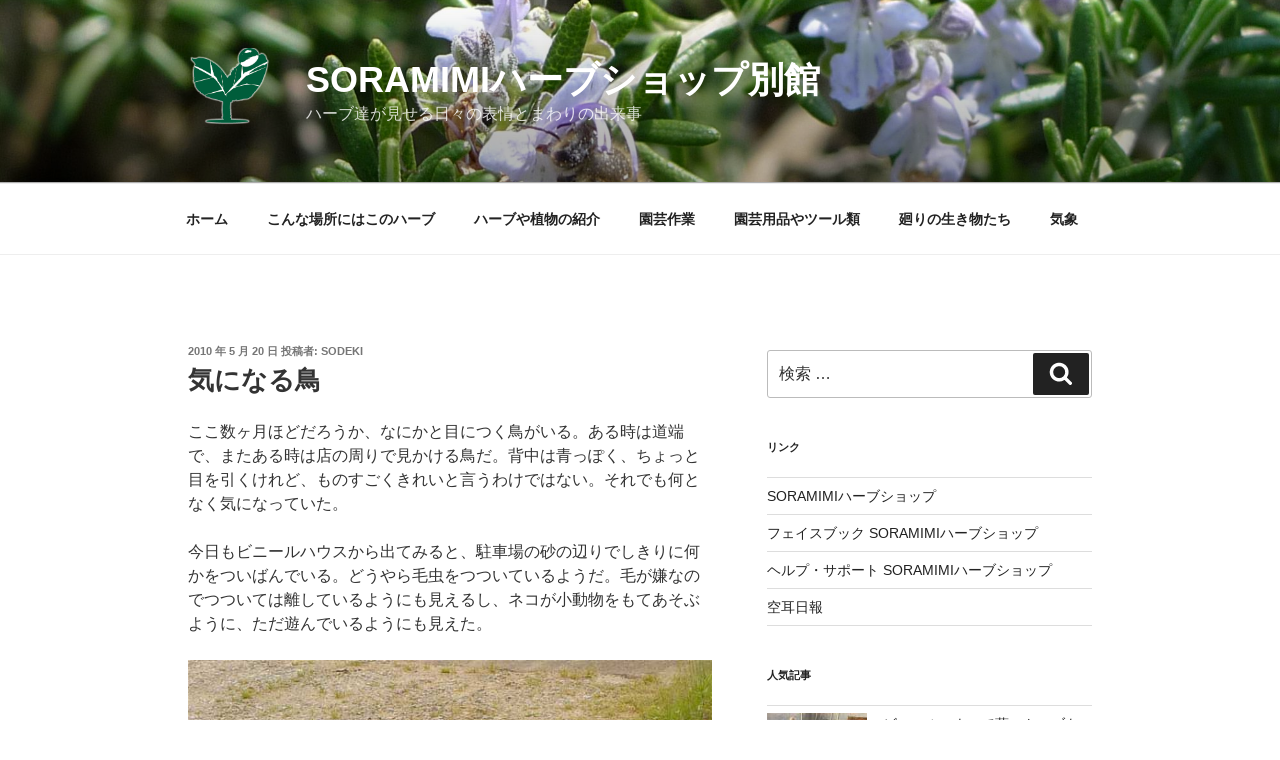

--- FILE ---
content_type: text/html; charset=UTF-8
request_url: https://bekkan.qherb.jp/?p=1547
body_size: 29629
content:
<!DOCTYPE html>
<html lang="ja" class="no-js no-svg">
<head>
<meta charset="UTF-8">
<meta name="viewport" content="width=device-width, initial-scale=1">
<link rel="profile" href="http://gmpg.org/xfn/11">

<script>(function(html){html.className = html.className.replace(/\bno-js\b/,'js')})(document.documentElement);</script>
<title>気になる鳥 &#8211; SORAMIMIハーブショップ別館</title>

<!-- All in One SEO Pack 2.3.11.1 by Michael Torbert of Semper Fi Web Design[-1,-1] -->
<meta name="keywords"  content="イソヒヨドリ,鳥" />

<link rel="canonical" href="https://bekkan.qherb.jp/?p=1547" />
<!-- /all in one seo pack -->
<link rel='dns-prefetch' href='//s.w.org' />
<link rel="alternate" type="application/rss+xml" title="SORAMIMIハーブショップ別館 &raquo; フィード" href="https://bekkan.qherb.jp/?feed=rss2" />
<link rel="alternate" type="application/rss+xml" title="SORAMIMIハーブショップ別館 &raquo; コメントフィード" href="https://bekkan.qherb.jp/?feed=comments-rss2" />
		<script type="text/javascript">
			window._wpemojiSettings = {"baseUrl":"https:\/\/s.w.org\/images\/core\/emoji\/11\/72x72\/","ext":".png","svgUrl":"https:\/\/s.w.org\/images\/core\/emoji\/11\/svg\/","svgExt":".svg","source":{"concatemoji":"https:\/\/bekkan.qherb.jp\/wp-includes\/js\/wp-emoji-release.min.js?ver=4.9.26"}};
			!function(e,a,t){var n,r,o,i=a.createElement("canvas"),p=i.getContext&&i.getContext("2d");function s(e,t){var a=String.fromCharCode;p.clearRect(0,0,i.width,i.height),p.fillText(a.apply(this,e),0,0);e=i.toDataURL();return p.clearRect(0,0,i.width,i.height),p.fillText(a.apply(this,t),0,0),e===i.toDataURL()}function c(e){var t=a.createElement("script");t.src=e,t.defer=t.type="text/javascript",a.getElementsByTagName("head")[0].appendChild(t)}for(o=Array("flag","emoji"),t.supports={everything:!0,everythingExceptFlag:!0},r=0;r<o.length;r++)t.supports[o[r]]=function(e){if(!p||!p.fillText)return!1;switch(p.textBaseline="top",p.font="600 32px Arial",e){case"flag":return s([55356,56826,55356,56819],[55356,56826,8203,55356,56819])?!1:!s([55356,57332,56128,56423,56128,56418,56128,56421,56128,56430,56128,56423,56128,56447],[55356,57332,8203,56128,56423,8203,56128,56418,8203,56128,56421,8203,56128,56430,8203,56128,56423,8203,56128,56447]);case"emoji":return!s([55358,56760,9792,65039],[55358,56760,8203,9792,65039])}return!1}(o[r]),t.supports.everything=t.supports.everything&&t.supports[o[r]],"flag"!==o[r]&&(t.supports.everythingExceptFlag=t.supports.everythingExceptFlag&&t.supports[o[r]]);t.supports.everythingExceptFlag=t.supports.everythingExceptFlag&&!t.supports.flag,t.DOMReady=!1,t.readyCallback=function(){t.DOMReady=!0},t.supports.everything||(n=function(){t.readyCallback()},a.addEventListener?(a.addEventListener("DOMContentLoaded",n,!1),e.addEventListener("load",n,!1)):(e.attachEvent("onload",n),a.attachEvent("onreadystatechange",function(){"complete"===a.readyState&&t.readyCallback()})),(n=t.source||{}).concatemoji?c(n.concatemoji):n.wpemoji&&n.twemoji&&(c(n.twemoji),c(n.wpemoji)))}(window,document,window._wpemojiSettings);
		</script>
		<style type="text/css">
img.wp-smiley,
img.emoji {
	display: inline !important;
	border: none !important;
	box-shadow: none !important;
	height: 1em !important;
	width: 1em !important;
	margin: 0 .07em !important;
	vertical-align: -0.1em !important;
	background: none !important;
	padding: 0 !important;
}
</style>
<link rel='stylesheet' id='rpt_front_style-css'  href='https://bekkan.qherb.jp/wp-content/plugins/related-posts-thumbnails/assets/css/front.css?ver=1.9.0' type='text/css' media='all' />
<link rel='stylesheet' id='wordpress-popular-posts-css-css'  href='https://bekkan.qherb.jp/wp-content/plugins/wordpress-popular-posts/assets/css/wpp.css?ver=5.2.4' type='text/css' media='all' />
<link rel='stylesheet' id='twentyseventeen-style-css'  href='https://bekkan.qherb.jp/wp-content/themes/twentyseventeen/style.css?ver=4.9.26' type='text/css' media='all' />
<!--[if lt IE 9]>
<link rel='stylesheet' id='twentyseventeen-ie8-css'  href='https://bekkan.qherb.jp/wp-content/themes/twentyseventeen/assets/css/ie8.css?ver=1.0' type='text/css' media='all' />
<![endif]-->
<script type='application/json' id="wpp-json">
{"sampling_active":0,"sampling_rate":100,"ajax_url":"https:\/\/bekkan.qherb.jp\/index.php?rest_route=\/wordpress-popular-posts\/v1\/popular-posts","ID":1547,"token":"5777c77f8e","lang":0,"debug":0}
</script>
<script type='text/javascript' src='https://bekkan.qherb.jp/wp-content/plugins/wordpress-popular-posts/assets/js/wpp.min.js?ver=5.2.4'></script>
<!--[if lt IE 9]>
<script type='text/javascript' src='https://bekkan.qherb.jp/wp-content/themes/twentyseventeen/assets/js/html5.js?ver=3.7.3'></script>
<![endif]-->
<script type='text/javascript' src='https://bekkan.qherb.jp/wp-includes/js/jquery/jquery.js?ver=1.12.4'></script>
<script type='text/javascript' src='https://bekkan.qherb.jp/wp-includes/js/jquery/jquery-migrate.min.js?ver=1.4.1'></script>
<link rel='https://api.w.org/' href='https://bekkan.qherb.jp/index.php?rest_route=/' />
<link rel="EditURI" type="application/rsd+xml" title="RSD" href="https://bekkan.qherb.jp/xmlrpc.php?rsd" />
<link rel="wlwmanifest" type="application/wlwmanifest+xml" href="https://bekkan.qherb.jp/wp-includes/wlwmanifest.xml" /> 
<link rel='prev' title='出撃準備' href='https://bekkan.qherb.jp/?p=1541' />
<link rel='next' title='生贄' href='https://bekkan.qherb.jp/?p=1551' />
<meta name="generator" content="WordPress 4.9.26" />
<link rel='shortlink' href='https://bekkan.qherb.jp/?p=1547' />
<link rel="alternate" type="application/json+oembed" href="https://bekkan.qherb.jp/index.php?rest_route=%2Foembed%2F1.0%2Fembed&#038;url=https%3A%2F%2Fbekkan.qherb.jp%2F%3Fp%3D1547" />
<link rel="alternate" type="text/xml+oembed" href="https://bekkan.qherb.jp/index.php?rest_route=%2Foembed%2F1.0%2Fembed&#038;url=https%3A%2F%2Fbekkan.qherb.jp%2F%3Fp%3D1547&#038;format=xml" />

		<!-- GA Google Analytics @ https://m0n.co/ga -->
		<script async src="https://www.googletagmanager.com/gtag/js?id=G-VFHET0BW84"></script>
		<script>
			window.dataLayer = window.dataLayer || [];
			function gtag(){dataLayer.push(arguments);}
			gtag('js', new Date());
			gtag('config', 'G-VFHET0BW84');
		</script>

	        <style>
            #related_posts_thumbnails li {
                border-right: 1px solid#dddddd;
                background-color: #ffffff            }

            #related_posts_thumbnails li:hover {
                background-color: #eeeeee;
            }

            .relpost_content {
                font-size: 12px;
                color: #333333;
            }

            .relpost-block-single {
                background-color: #ffffff;
                border-right: 1px solid#dddddd;
                border-left: 1px solid#dddddd;
                margin-right: -1px;
            }

            .relpost-block-single:hover {
                background-color: #eeeeee;
            }
        </style>

        	<style id="twentyseventeen-custom-header-styles" type="text/css">
			.site-title a,
		.colors-dark .site-title a,
		.colors-custom .site-title a,
		body.has-header-image .site-title a,
		body.has-header-video .site-title a,
		body.has-header-image.colors-dark .site-title a,
		body.has-header-video.colors-dark .site-title a,
		body.has-header-image.colors-custom .site-title a,
		body.has-header-video.colors-custom .site-title a,
		.site-description,
		.colors-dark .site-description,
		.colors-custom .site-description,
		body.has-header-image .site-description,
		body.has-header-video .site-description,
		body.has-header-image.colors-dark .site-description,
		body.has-header-video.colors-dark .site-description,
		body.has-header-image.colors-custom .site-description,
		body.has-header-video.colors-custom .site-description {
			color: #ffffff;
		}
		</style>
	<link rel="icon" href="https://bekkan.qherb.jp/wp-content/uploads/2017/01/cropped-siteicon3-32x32.jpg" sizes="32x32" />
<link rel="icon" href="https://bekkan.qherb.jp/wp-content/uploads/2017/01/cropped-siteicon3-192x192.jpg" sizes="192x192" />
<link rel="apple-touch-icon-precomposed" href="https://bekkan.qherb.jp/wp-content/uploads/2017/01/cropped-siteicon3-180x180.jpg" />
<meta name="msapplication-TileImage" content="https://bekkan.qherb.jp/wp-content/uploads/2017/01/cropped-siteicon3-270x270.jpg" />
		<style type="text/css" id="wp-custom-css">
			/*
You can add your own CSS here.

Click the help icon above to learn more.
*/
.byline { display: none; }		</style>
	</head>

<body class="post-template-default single single-post postid-1547 single-format-standard wp-custom-logo group-blog has-header-image has-sidebar colors-light">
<div id="page" class="site">
	<a class="skip-link screen-reader-text" href="#content">コンテンツへスキップ</a>

	<header id="masthead" class="site-header" role="banner">

		<div class="custom-header">

		<div class="custom-header-media">
			<div id="wp-custom-header" class="wp-custom-header"><img src="https://192.168.24.99/~mollis/bekkan/wp-content/uploads/2017/01/cropped-honeybee0904081-2.jpg" width="2000" height="1199" alt="SORAMIMIハーブショップ別館" srcset="https://bekkan.qherb.jp/wp-content/uploads/2017/01/cropped-honeybee0904081-2.jpg 2000w, https://bekkan.qherb.jp/wp-content/uploads/2017/01/cropped-honeybee0904081-2-300x180.jpg 300w, https://bekkan.qherb.jp/wp-content/uploads/2017/01/cropped-honeybee0904081-2-768x460.jpg 768w, https://bekkan.qherb.jp/wp-content/uploads/2017/01/cropped-honeybee0904081-2-1024x614.jpg 1024w" sizes="100vw" /></div>		</div>

	<div class="site-branding">
	<div class="wrap">

		<a href="https://bekkan.qherb.jp/" class="custom-logo-link" rel="home" itemprop="url"><img width="255" height="250" src="https://bekkan.qherb.jp/wp-content/uploads/2017/01/cropped-logo3.png" class="custom-logo" alt="SORAMIMIハーブショップ別館" itemprop="logo" sizes="100vw" /></a>
		<div class="site-branding-text">
							<p class="site-title"><a href="https://bekkan.qherb.jp/" rel="home">SORAMIMIハーブショップ別館</a></p>
			
							<p class="site-description">ハーブ達が見せる日々の表情とまわりの出来事</p>
					</div><!-- .site-branding-text -->

		
	</div><!-- .wrap -->
</div><!-- .site-branding -->

</div><!-- .custom-header -->

					<div class="navigation-top">
				<div class="wrap">
					<nav id="site-navigation" class="main-navigation" role="navigation" aria-label="トップメニュー">
	<button class="menu-toggle" aria-controls="top-menu" aria-expanded="false">
		<svg class="icon icon-bars" aria-hidden="true" role="img"> <use href="#icon-bars" xlink:href="#icon-bars"></use> </svg><svg class="icon icon-close" aria-hidden="true" role="img"> <use href="#icon-close" xlink:href="#icon-close"></use> </svg>メニュー	</button>

	<div class="menu-topmenu-container"><ul id="top-menu" class="menu"><li id="menu-item-2900" class="menu-item menu-item-type-custom menu-item-object-custom menu-item-home menu-item-2900"><a href="http://bekkan.qherb.jp">ホーム</a></li>
<li id="menu-item-2901" class="menu-item menu-item-type-taxonomy menu-item-object-category menu-item-2901"><a href="https://bekkan.qherb.jp/?cat=639">こんな場所にはこのハーブ</a></li>
<li id="menu-item-2902" class="menu-item menu-item-type-taxonomy menu-item-object-category menu-item-2902"><a href="https://bekkan.qherb.jp/?cat=3">ハーブや植物の紹介</a></li>
<li id="menu-item-2903" class="menu-item menu-item-type-taxonomy menu-item-object-category menu-item-2903"><a href="https://bekkan.qherb.jp/?cat=555">園芸作業</a></li>
<li id="menu-item-2904" class="menu-item menu-item-type-taxonomy menu-item-object-category menu-item-2904"><a href="https://bekkan.qherb.jp/?cat=149">園芸用品やツール類</a></li>
<li id="menu-item-2905" class="menu-item menu-item-type-taxonomy menu-item-object-category current-post-ancestor menu-item-2905"><a href="https://bekkan.qherb.jp/?cat=8">廻りの生き物たち</a></li>
<li id="menu-item-2906" class="menu-item menu-item-type-taxonomy menu-item-object-category menu-item-2906"><a href="https://bekkan.qherb.jp/?cat=392">気象</a></li>
</ul></div>
	</nav><!-- #site-navigation -->
				</div><!-- .wrap -->
			</div><!-- .navigation-top -->
		
	</header><!-- #masthead -->

	
	<div class="site-content-contain">
		<div id="content" class="site-content">

<div class="wrap">
	<div id="primary" class="content-area">
		<main id="main" class="site-main" role="main">

			
<article id="post-1547" class="post-1547 post type-post status-publish format-standard hentry category-9 tag-476">
		<header class="entry-header">
		<div class="entry-meta"><span class="posted-on"><span class="screen-reader-text">投稿日:</span> <a href="https://bekkan.qherb.jp/?p=1547" rel="bookmark"><time class="entry-date published" datetime="2010-05-20T18:00:48+09:00">2010 年 5 月 20 日</time><time class="updated" datetime="2010-06-12T18:02:59+09:00">2010 年 6 月 12 日</time></a></span><span class="byline"> 投稿者: <span class="author vcard"><a class="url fn n" href="https://bekkan.qherb.jp/?author=2">sodeki</a></span></span></div><!-- .entry-meta --><h1 class="entry-title">気になる鳥</h1>	</header><!-- .entry-header -->

	
	<div class="entry-content">
		<p>ここ数ヶ月ほどだろうか、なにかと目につく鳥がいる。ある時は道端で、またある時は店の周りで見かける鳥だ。背中は青っぽく、ちょっと目を引くけれど、ものすごくきれいと言うわけではない。それでも何となく気になっていた。</p>
<p>今日もビニールハウスから出てみると、駐車場の砂の辺りでしきりに何かをついばんでいる。どうやら毛虫をつついているようだ。毛が嫌なのでつついては離しているようにも見えるし、ネコが小動物をもてあそぶように、ただ遊んでいるようにも見えた。</p>
<p><img class="alignnone size-full wp-image-1548" title="イソヒヨドリ？" src="http://bekkan.qherb.jp/wp-content/uploads/2010/06/isohiyodori100520.jpg" alt="イソヒヨドリ？" width="570" height="486" srcset="https://bekkan.qherb.jp/wp-content/uploads/2010/06/isohiyodori100520.jpg 570w, https://bekkan.qherb.jp/wp-content/uploads/2010/06/isohiyodori100520-300x255.jpg 300w" sizes="(max-width: 570px) 100vw, 570px" /></p>
<p>どうやら夢中のようなので、これはチャンスとカメラを持ってきてそっと近づく。それほどこちらを気にする素振りもなく、夢中で毛虫と遊んでいた。</p>
<p><img class="alignnone size-full wp-image-1549" title="イソヒヨドリ？" src="http://bekkan.qherb.jp/wp-content/uploads/2010/06/isohiyodori1005202.jpg" alt="イソヒヨドリ？" width="570" height="438" srcset="https://bekkan.qherb.jp/wp-content/uploads/2010/06/isohiyodori1005202.jpg 570w, https://bekkan.qherb.jp/wp-content/uploads/2010/06/isohiyodori1005202-300x230.jpg 300w" sizes="(max-width: 570px) 100vw, 570px" /></p>
<p>何枚かの写真を撮り終えた後もしばらく遊んでいたようだ。そのうち、毛虫も一緒にどこかへ消えていた。</p>
<p>帰って調べてみるとイソヒヨドリと言う鳥ではないかと思った。「イソ」とつくからには海の近くの鳥のようだけれど、時には内陸のほうにもやって来るらしい。ここから海までは結構ある。ビルなどを崖地と思ってすむこともあるとか、それで高速道路の橋脚の下で見たのかも知れない。</p>
<!-- relpost-thumb-wrapper --><div class="relpost-thumb-wrapper"><!-- filter-class --><div class="relpost-thumb-container"><h3>関連記事:</h3><div style="clear: both"></div><div style="clear: both"></div><!-- relpost-block-container --><div class="relpost-block-container"><a href="https://bekkan.qherb.jp/?p=18"class="relpost-block-single" ><div class="relpost-custom-block-single" style="width: 150px; height: 225px;"><div class="relpost-block-single-image" aria-hidden="true" role="img" style="background: transparent url(https://bekkan.qherb.jp/wp-content/plugins/related-posts-thumbnails/img/default.png) no-repeat scroll 0% 0%; width: 150px; height: 150px;"></div><div class="relpost-block-single-text"  style="font-family: Arial;  font-size: 12px;  color: #333333;">来訪者</div></div></a><a href="https://bekkan.qherb.jp/?p=1649"class="relpost-block-single" ><div class="relpost-custom-block-single" style="width: 150px; height: 225px;"><div class="relpost-block-single-image" aria-hidden="true" role="img" style="background: transparent url(https://bekkan.qherb.jp/wp-content/plugins/related-posts-thumbnails/img/default.png) no-repeat scroll 0% 0%; width: 150px; height: 150px;"></div><div class="relpost-block-single-text"  style="font-family: Arial;  font-size: 12px;  color: #333333;">時には科学的に</div></div></a><a href="https://bekkan.qherb.jp/?p=4592"class="relpost-block-single" ><div class="relpost-custom-block-single" style="width: 150px; height: 225px;"><div class="relpost-block-single-image" aria-hidden="true" role="img" style="background: transparent url(https://bekkan.qherb.jp/wp-content/uploads/2025/01/e5e486892b02b5e11db8f08158f1ffb8-150x150.jpg) no-repeat scroll 0% 0%; width: 150px; height: 150px;"></div><div class="relpost-block-single-text"  style="font-family: Arial;  font-size: 12px;  color: #333333;">脳の回路</div></div></a></div><!-- close relpost-block-container --><div style="clear: both"></div></div><!-- close filter class --></div><!-- close relpost-thumb-wrapper -->	</div><!-- .entry-content -->

	<footer class="entry-footer"><span class="cat-tags-links"><span class="cat-links"><svg class="icon icon-folder-open" aria-hidden="true" role="img"> <use href="#icon-folder-open" xlink:href="#icon-folder-open"></use> </svg><span class="screen-reader-text">カテゴリー</span><a href="https://bekkan.qherb.jp/?cat=9" rel="category">鳥</a></span><span class="tags-links"><svg class="icon icon-hashtag" aria-hidden="true" role="img"> <use href="#icon-hashtag" xlink:href="#icon-hashtag"></use> </svg><span class="screen-reader-text">タグ</span><a href="https://bekkan.qherb.jp/?tag=%e3%82%a4%e3%82%bd%e3%83%92%e3%83%a8%e3%83%89%e3%83%aa" rel="tag">イソヒヨドリ</a></span></span></footer> <!-- .entry-footer -->
</article><!-- #post-## -->

	<nav class="navigation post-navigation" role="navigation">
		<h2 class="screen-reader-text">投稿ナビゲーション</h2>
		<div class="nav-links"><div class="nav-previous"><a href="https://bekkan.qherb.jp/?p=1541" rel="prev"><span class="screen-reader-text">過去の投稿</span><span aria-hidden="true" class="nav-subtitle">前</span> <span class="nav-title"><span class="nav-title-icon-wrapper"><svg class="icon icon-arrow-left" aria-hidden="true" role="img"> <use href="#icon-arrow-left" xlink:href="#icon-arrow-left"></use> </svg></span>出撃準備</span></a></div><div class="nav-next"><a href="https://bekkan.qherb.jp/?p=1551" rel="next"><span class="screen-reader-text">次の投稿</span><span aria-hidden="true" class="nav-subtitle">次</span> <span class="nav-title">生贄<span class="nav-title-icon-wrapper"><svg class="icon icon-arrow-right" aria-hidden="true" role="img"> <use href="#icon-arrow-right" xlink:href="#icon-arrow-right"></use> </svg></span></span></a></div></div>
	</nav>
		</main><!-- #main -->
	</div><!-- #primary -->
	
<aside id="secondary" class="widget-area" role="complementary" aria-label="ブログサイドバー">
	<section id="search-2" class="widget widget_search">

<form role="search" method="get" class="search-form" action="https://bekkan.qherb.jp/">
	<label for="search-form-697c94ba1f92f">
		<span class="screen-reader-text">検索:</span>
	</label>
	<input type="search" id="search-form-697c94ba1f92f" class="search-field" placeholder="検索 &hellip;" value="" name="s" />
	<button type="submit" class="search-submit"><svg class="icon icon-search" aria-hidden="true" role="img"> <use href="#icon-search" xlink:href="#icon-search"></use> </svg><span class="screen-reader-text">検索</span></button>
</form>
</section><section id="linkcat-51" class="widget widget_links"><h2 class="widget-title">リンク</h2>
	<ul class='xoxo blogroll'>
<li><a href="http://www.qherb.jp" target="_blank">SORAMIMIハーブショップ</a></li>
<li><a href="http://www.facebook.com/SoramimiHerbShop" rel="me">フェイスブック SORAMIMIハーブショップ</a></li>
<li><a href="http://www.qherb.jp/help/" rel="me">ヘルプ・サポート SORAMIMIハーブショップ</a></li>
<li><a href="http://nippo.qherb.jp">空耳日報</a></li>

	</ul>
</section>

<section id="wpp-2" class="widget popular-posts">
<h2 class="widget-title">人気記事</h2><!-- cached -->
<!-- WordPress Popular Posts -->

<ul class="wpp-list wpp-list-with-thumbnails">
<li>
<a href="https://bekkan.qherb.jp/?p=3696" target="_self"><img src="https://bekkan.qherb.jp/wp-content/uploads/wordpress-popular-posts/3696-first_image-100x100.jpg" width="100" height="100" alt="" class="wpp-thumbnail wpp_first_image wpp_cached_thumb" loading="lazy" /></a>
<a href="https://bekkan.qherb.jp/?p=3696" class="wpp-post-title" target="_self">ビニールハウスで薪ストーブを</a>
</li>
<li>
<a href="https://bekkan.qherb.jp/?p=3834" target="_self"><img src="https://bekkan.qherb.jp/wp-content/uploads/wordpress-popular-posts/3834-first_image-100x100.jpg" width="100" height="100" alt="" class="wpp-thumbnail wpp_first_image wpp_cached_thumb" loading="lazy" /></a>
<a href="https://bekkan.qherb.jp/?p=3834" class="wpp-post-title" target="_self">一輪車のタイヤ考察</a>
</li>
<li>
<a href="https://bekkan.qherb.jp/?p=2495" target="_self"><img src="https://bekkan.qherb.jp/wp-content/uploads/wordpress-popular-posts/2495-first_image-100x100.jpg" width="100" height="100" alt="ワイルドクリーピングタイム" class="wpp-thumbnail wpp_first_image wpp_cached_thumb" loading="lazy" /></a>
<a href="https://bekkan.qherb.jp/?p=2495" class="wpp-post-title" target="_self">こんな場所にはこのハーブ-ワイルドクリーピングタイム</a>
</li>
<li>
<a href="https://bekkan.qherb.jp/?p=3873" target="_self"><img src="https://bekkan.qherb.jp/wp-content/uploads/wordpress-popular-posts/3873-first_image-100x100.jpg" width="100" height="100" alt="" class="wpp-thumbnail wpp_first_image wpp_cached_thumb" loading="lazy" /></a>
<a href="https://bekkan.qherb.jp/?p=3873" class="wpp-post-title" target="_self">竹のベンチ作り</a>
</li>
<li>
<a href="https://bekkan.qherb.jp/?p=1772" target="_self"><img src="https://bekkan.qherb.jp/wp-content/uploads/wordpress-popular-posts/1772-first_image-100x100.jpg" width="100" height="100" alt="ブルーマウンテンラベンダー" class="wpp-thumbnail wpp_first_image wpp_cached_thumb" loading="lazy" /></a>
<a href="https://bekkan.qherb.jp/?p=1772" class="wpp-post-title" target="_self">瀕死</a>
</li>
</ul>

</section>
<section id="categories-356233681" class="widget widget_categories"><h2 class="widget-title">カテゴリー</h2>		<ul>
	<li class="cat-item cat-item-639"><a href="https://bekkan.qherb.jp/?cat=639" >こんな場所にはこのハーブ</a> (20)
</li>
	<li class="cat-item cat-item-3"><a href="https://bekkan.qherb.jp/?cat=3" >ハーブや植物の紹介</a> (624)
<ul class='children'>
	<li class="cat-item cat-item-576"><a href="https://bekkan.qherb.jp/?cat=576" >その他の植物</a> (17)
</li>
	<li class="cat-item cat-item-386"><a href="https://bekkan.qherb.jp/?cat=386" >アイビー(Hedera)</a> (1)
</li>
	<li class="cat-item cat-item-126"><a href="https://bekkan.qherb.jp/?cat=126" >アカシア(Acacia)</a> (4)
</li>
	<li class="cat-item cat-item-620"><a href="https://bekkan.qherb.jp/?cat=620" >アカンサス(Acanthus)</a> (5)
</li>
	<li class="cat-item cat-item-531"><a href="https://bekkan.qherb.jp/?cat=531" >アガスタキ(Agastache)</a> (2)
</li>
	<li class="cat-item cat-item-331"><a href="https://bekkan.qherb.jp/?cat=331" >アキチョウジ(Plectranthus)</a> (1)
</li>
	<li class="cat-item cat-item-244"><a href="https://bekkan.qherb.jp/?cat=244" >アジュガ(Ajuga)</a> (3)
</li>
	<li class="cat-item cat-item-34"><a href="https://bekkan.qherb.jp/?cat=34" >アネモネ(Anemone)</a> (3)
</li>
	<li class="cat-item cat-item-588"><a href="https://bekkan.qherb.jp/?cat=588" >アルカネット(Anchusa)</a> (2)
</li>
	<li class="cat-item cat-item-62"><a href="https://bekkan.qherb.jp/?cat=62" >アーティチョーク(Cynara)</a> (2)
</li>
	<li class="cat-item cat-item-276"><a href="https://bekkan.qherb.jp/?cat=276" >ウッドラフ(Gallium)</a> (4)
</li>
	<li class="cat-item cat-item-797"><a href="https://bekkan.qherb.jp/?cat=797" >エキナケア(Echinacea)</a> (2)
</li>
	<li class="cat-item cat-item-922"><a href="https://bekkan.qherb.jp/?cat=922" >エリキャンペーン(Inula)</a> (1)
</li>
	<li class="cat-item cat-item-312"><a href="https://bekkan.qherb.jp/?cat=312" >エリゲロン(Erigeron)</a> (3)
</li>
	<li class="cat-item cat-item-164"><a href="https://bekkan.qherb.jp/?cat=164" >エリヌス(Erinus)</a> (1)
</li>
	<li class="cat-item cat-item-421"><a href="https://bekkan.qherb.jp/?cat=421" >エルダー(Sambucus)</a> (7)
</li>
	<li class="cat-item cat-item-540"><a href="https://bekkan.qherb.jp/?cat=540" >オリーブ(Olea)</a> (1)
</li>
	<li class="cat-item cat-item-56"><a href="https://bekkan.qherb.jp/?cat=56" >オレガノ(Origanum)</a> (14)
</li>
	<li class="cat-item cat-item-102"><a href="https://bekkan.qherb.jp/?cat=102" >カウスリップ(Primura)</a> (2)
</li>
	<li class="cat-item cat-item-88"><a href="https://bekkan.qherb.jp/?cat=88" >カラミント(Calamintha)</a> (7)
</li>
	<li class="cat-item cat-item-439"><a href="https://bekkan.qherb.jp/?cat=439" >カロライナジャスミン(Gelsemium)</a> (1)
</li>
	<li class="cat-item cat-item-182"><a href="https://bekkan.qherb.jp/?cat=182" >カンパヌラ(Campanula)</a> (1)
</li>
	<li class="cat-item cat-item-133"><a href="https://bekkan.qherb.jp/?cat=133" >カーペットグラス(Lippia)</a> (4)
</li>
	<li class="cat-item cat-item-103"><a href="https://bekkan.qherb.jp/?cat=103" >キャットニップ(Nepeta)</a> (7)
</li>
	<li class="cat-item cat-item-482"><a href="https://bekkan.qherb.jp/?cat=482" >キャンピオン(Silene)</a> (2)
</li>
	<li class="cat-item cat-item-412"><a href="https://bekkan.qherb.jp/?cat=412" >クリスマスローズ(Helleborus)</a> (2)
</li>
	<li class="cat-item cat-item-468"><a href="https://bekkan.qherb.jp/?cat=468" >クレマチス(Clematis)</a> (2)
</li>
	<li class="cat-item cat-item-38"><a href="https://bekkan.qherb.jp/?cat=38" >クロッカス(Crocus)</a> (3)
</li>
	<li class="cat-item cat-item-226"><a href="https://bekkan.qherb.jp/?cat=226" >コリアンダー(Coriandrum)</a> (9)
</li>
	<li class="cat-item cat-item-19"><a href="https://bekkan.qherb.jp/?cat=19" >コンフリー(Symphytum)</a> (9)
</li>
	<li class="cat-item cat-item-170"><a href="https://bekkan.qherb.jp/?cat=170" >サラダバーネット(Sanguisorba)</a> (1)
</li>
	<li class="cat-item cat-item-407"><a href="https://bekkan.qherb.jp/?cat=407" >サントリナ(Santolina)</a> (1)
</li>
	<li class="cat-item cat-item-305"><a href="https://bekkan.qherb.jp/?cat=305" >ジャスミン(Jasminum)</a> (5)
</li>
	<li class="cat-item cat-item-47"><a href="https://bekkan.qherb.jp/?cat=47" >ジャーマンカモミール(Matricaria)</a> (7)
</li>
	<li class="cat-item cat-item-100"><a href="https://bekkan.qherb.jp/?cat=100" >ジュニパー(Juniperus)</a> (3)
</li>
	<li class="cat-item cat-item-869"><a href="https://bekkan.qherb.jp/?cat=869" >スイートグラス(Hierochloe)</a> (2)
</li>
	<li class="cat-item cat-item-525"><a href="https://bekkan.qherb.jp/?cat=525" >スカルカップ(Scutellaria)</a> (1)
</li>
	<li class="cat-item cat-item-344"><a href="https://bekkan.qherb.jp/?cat=344" >ステビア(Stevia)</a> (2)
</li>
	<li class="cat-item cat-item-260"><a href="https://bekkan.qherb.jp/?cat=260" >ストロベリー(Fragaria)</a> (5)
</li>
	<li class="cat-item cat-item-17"><a href="https://bekkan.qherb.jp/?cat=17" >セイジ(Salvia)</a> (65)
</li>
	<li class="cat-item cat-item-290"><a href="https://bekkan.qherb.jp/?cat=290" >セイボリー(Satureja)</a> (3)
</li>
	<li class="cat-item cat-item-918"><a href="https://bekkan.qherb.jp/?cat=918" >セントジョンズワート(Hypericum)</a> (1)
</li>
	<li class="cat-item cat-item-137"><a href="https://bekkan.qherb.jp/?cat=137" >ゼラニウム(Pelargonium)</a> (21)
</li>
	<li class="cat-item cat-item-631"><a href="https://bekkan.qherb.jp/?cat=631" >ソレル(Rumex)</a> (1)
</li>
	<li class="cat-item cat-item-571"><a href="https://bekkan.qherb.jp/?cat=571" >ソープワート(Saponaria)</a> (3)
</li>
	<li class="cat-item cat-item-21"><a href="https://bekkan.qherb.jp/?cat=21" >タイム(Thymus)</a> (29)
</li>
	<li class="cat-item cat-item-431"><a href="https://bekkan.qherb.jp/?cat=431" >タラゴン(Artemisia)</a> (2)
</li>
	<li class="cat-item cat-item-573"><a href="https://bekkan.qherb.jp/?cat=573" >タンジー(Tanacetum)</a> (1)
</li>
	<li class="cat-item cat-item-223"><a href="https://bekkan.qherb.jp/?cat=223" >ダイヤーズカモミール(Anthemis)</a> (1)
</li>
	<li class="cat-item cat-item-247"><a href="https://bekkan.qherb.jp/?cat=247" >ダイヤーズグリーンウィード(Genista)</a> (2)
</li>
	<li class="cat-item cat-item-793"><a href="https://bekkan.qherb.jp/?cat=793" >チコリ(Cichorium)</a> (2)
</li>
	<li class="cat-item cat-item-135"><a href="https://bekkan.qherb.jp/?cat=135" >チャイブス(Allium)</a> (3)
</li>
	<li class="cat-item cat-item-110"><a href="https://bekkan.qherb.jp/?cat=110" >チャービル(Anthriscus)</a> (6)
</li>
	<li class="cat-item cat-item-455"><a href="https://bekkan.qherb.jp/?cat=455" >ティートゥリー(Melaleuca)</a> (16)
</li>
	<li class="cat-item cat-item-85"><a href="https://bekkan.qherb.jp/?cat=85" >デッドネトル(Lamium)</a> (1)
</li>
	<li class="cat-item cat-item-594"><a href="https://bekkan.qherb.jp/?cat=594" >トードフラックス(Linaria)</a> (1)
</li>
	<li class="cat-item cat-item-60"><a href="https://bekkan.qherb.jp/?cat=60" >ナスタチウム(Tropaeolum)</a> (12)
</li>
	<li class="cat-item cat-item-474"><a href="https://bekkan.qherb.jp/?cat=474" >ニオイアヤメ(Iris)</a> (2)
</li>
	<li class="cat-item cat-item-65"><a href="https://bekkan.qherb.jp/?cat=65" >ネトル(Urtica)</a> (5)
</li>
	<li class="cat-item cat-item-349"><a href="https://bekkan.qherb.jp/?cat=349" >ネメシア(Nemesia)</a> (4)
</li>
	<li class="cat-item cat-item-205"><a href="https://bekkan.qherb.jp/?cat=205" >ハニーサックル(Lonicera)</a> (8)
</li>
	<li class="cat-item cat-item-183"><a href="https://bekkan.qherb.jp/?cat=183" >バジル(Ocimum)</a> (20)
</li>
	<li class="cat-item cat-item-113"><a href="https://bekkan.qherb.jp/?cat=113" >バニラグラス(Anthoxanthum)</a> (2)
</li>
	<li class="cat-item cat-item-211"><a href="https://bekkan.qherb.jp/?cat=211" >パセリ(Petroselinum)</a> (6)
</li>
	<li class="cat-item cat-item-859"><a href="https://bekkan.qherb.jp/?cat=859" >ヒメツルソバ(Persicaria)</a> (3)
</li>
	<li class="cat-item cat-item-4"><a href="https://bekkan.qherb.jp/?cat=4" >ビオラ(Viola)</a> (23)
</li>
	<li class="cat-item cat-item-193"><a href="https://bekkan.qherb.jp/?cat=193" >ピンク(Dianthus)</a> (2)
</li>
	<li class="cat-item cat-item-477"><a href="https://bekkan.qherb.jp/?cat=477" >フィバーフュー(Tanacetum)</a> (4)
</li>
	<li class="cat-item cat-item-42"><a href="https://bekkan.qherb.jp/?cat=42" >フェンネル(Foeniculum)</a> (3)
</li>
	<li class="cat-item cat-item-601"><a href="https://bekkan.qherb.jp/?cat=601" >フォックスグローブ(Digitalis)</a> (1)
</li>
	<li class="cat-item cat-item-297"><a href="https://bekkan.qherb.jp/?cat=297" >フラックス(Linum)</a> (2)
</li>
	<li class="cat-item cat-item-236"><a href="https://bekkan.qherb.jp/?cat=236" >ブルーベルクリーパー(Sollya)</a> (2)
</li>
	<li class="cat-item cat-item-464"><a href="https://bekkan.qherb.jp/?cat=464" >プラティア(Pratia)</a> (1)
</li>
	<li class="cat-item cat-item-80"><a href="https://bekkan.qherb.jp/?cat=80" >ヘリオトロープ(Heliotropium)</a> (11)
</li>
	<li class="cat-item cat-item-830"><a href="https://bekkan.qherb.jp/?cat=830" >ベトナムコリアンダー(Persicaria)</a> (1)
</li>
	<li class="cat-item cat-item-302"><a href="https://bekkan.qherb.jp/?cat=302" >ベルガモット(Monarda)</a> (2)
</li>
	<li class="cat-item cat-item-69"><a href="https://bekkan.qherb.jp/?cat=69" >ベロニカ(Veronica)</a> (2)
</li>
	<li class="cat-item cat-item-132"><a href="https://bekkan.qherb.jp/?cat=132" >ペリウィンクル(Vinca)</a> (1)
</li>
	<li class="cat-item cat-item-118"><a href="https://bekkan.qherb.jp/?cat=118" >ホップ(Humulus)</a> (9)
</li>
	<li class="cat-item cat-item-864"><a href="https://bekkan.qherb.jp/?cat=864" >ホーリー(Ilex)</a> (2)
</li>
	<li class="cat-item cat-item-119"><a href="https://bekkan.qherb.jp/?cat=119" >ボダイジュ(Tilia)</a> (17)
</li>
	<li class="cat-item cat-item-61"><a href="https://bekkan.qherb.jp/?cat=61" >ボリジ(Borago)</a> (15)
</li>
	<li class="cat-item cat-item-660"><a href="https://bekkan.qherb.jp/?cat=660" >ポットマリーゴールド(Calendula)</a> (2)
</li>
	<li class="cat-item cat-item-610"><a href="https://bekkan.qherb.jp/?cat=610" >マヌカ(Leptospermum)</a> (4)
</li>
	<li class="cat-item cat-item-251"><a href="https://bekkan.qherb.jp/?cat=251" >マリーゴールド(Tagetes)</a> (7)
</li>
	<li class="cat-item cat-item-813"><a href="https://bekkan.qherb.jp/?cat=813" >マレイン(Verbascum)</a> (1)
</li>
	<li class="cat-item cat-item-217"><a href="https://bekkan.qherb.jp/?cat=217" >マロウ(Malva)</a> (4)
</li>
	<li class="cat-item cat-item-385"><a href="https://bekkan.qherb.jp/?cat=385" >マートル(Myrtus)</a> (14)
</li>
	<li class="cat-item cat-item-31"><a href="https://bekkan.qherb.jp/?cat=31" >ミント(Mentha)</a> (19)
</li>
	<li class="cat-item cat-item-613"><a href="https://bekkan.qherb.jp/?cat=613" >ミントブッシュ（Prostanthera）</a> (1)
</li>
	<li class="cat-item cat-item-565"><a href="https://bekkan.qherb.jp/?cat=565" >メドゥスイート(Filipendula)</a> (1)
</li>
	<li class="cat-item cat-item-457"><a href="https://bekkan.qherb.jp/?cat=457" >ヤロウ(Achillea)</a> (2)
</li>
	<li class="cat-item cat-item-190"><a href="https://bekkan.qherb.jp/?cat=190" >ユリ(Lilium)</a> (5)
</li>
	<li class="cat-item cat-item-255"><a href="https://bekkan.qherb.jp/?cat=255" >ユーカリ(Eucalyptus)</a> (7)
</li>
	<li class="cat-item cat-item-14"><a href="https://bekkan.qherb.jp/?cat=14" >ラベンダー(Lavandula)</a> (44)
</li>
	<li class="cat-item cat-item-458"><a href="https://bekkan.qherb.jp/?cat=458" >ラムズイヤー(Stachys)</a> (4)
</li>
	<li class="cat-item cat-item-24"><a href="https://bekkan.qherb.jp/?cat=24" >ラングウォート(Pulmonaria)</a> (5)
</li>
	<li class="cat-item cat-item-529"><a href="https://bekkan.qherb.jp/?cat=529" >リコリス(Glycyrrhiza)</a> (1)
</li>
	<li class="cat-item cat-item-616"><a href="https://bekkan.qherb.jp/?cat=616" >ルバーブ(Rheum)</a> (2)
</li>
	<li class="cat-item cat-item-815"><a href="https://bekkan.qherb.jp/?cat=815" >ルー(Ruta)</a> (1)
</li>
	<li class="cat-item cat-item-286"><a href="https://bekkan.qherb.jp/?cat=286" >レウコジャム(Leucojum)</a> (7)
</li>
	<li class="cat-item cat-item-357"><a href="https://bekkan.qherb.jp/?cat=357" >レディスマントル(Alchemilla)</a> (2)
</li>
	<li class="cat-item cat-item-382"><a href="https://bekkan.qherb.jp/?cat=382" >レプトスペルムム(Leptospermum)</a> (5)
</li>
	<li class="cat-item cat-item-282"><a href="https://bekkan.qherb.jp/?cat=282" >レモングラス(Cymbopogon)</a> (14)
</li>
	<li class="cat-item cat-item-97"><a href="https://bekkan.qherb.jp/?cat=97" >レモンバーム(Melissa)</a> (8)
</li>
	<li class="cat-item cat-item-899"><a href="https://bekkan.qherb.jp/?cat=899" >レモンマートル(Backhousia)</a> (1)
</li>
	<li class="cat-item cat-item-704"><a href="https://bekkan.qherb.jp/?cat=704" >レモンヴァーベナ(Aloysia)</a> (10)
</li>
	<li class="cat-item cat-item-111"><a href="https://bekkan.qherb.jp/?cat=111" >ロケット(Eruca)</a> (8)
</li>
	<li class="cat-item cat-item-264"><a href="https://bekkan.qherb.jp/?cat=264" >ロシアンセイジ(Perovskia)</a> (4)
</li>
	<li class="cat-item cat-item-44"><a href="https://bekkan.qherb.jp/?cat=44" >ローズ(Rosa)</a> (26)
</li>
	<li class="cat-item cat-item-15"><a href="https://bekkan.qherb.jp/?cat=15" >ローズマリー(Rosamarinus)</a> (38)
</li>
	<li class="cat-item cat-item-234"><a href="https://bekkan.qherb.jp/?cat=234" >ローマンカモミール(Chamaemelum)</a> (7)
</li>
	<li class="cat-item cat-item-823"><a href="https://bekkan.qherb.jp/?cat=823" >ローンデイジー(Bellis)</a> (1)
</li>
	<li class="cat-item cat-item-490"><a href="https://bekkan.qherb.jp/?cat=490" >ワームウッド(Artemisia)</a> (1)
</li>
	<li class="cat-item cat-item-105"><a href="https://bekkan.qherb.jp/?cat=105" >月桂樹(Laurus)</a> (10)
</li>
	<li class="cat-item cat-item-92"><a href="https://bekkan.qherb.jp/?cat=92" >樹木</a> (35)
</li>
	<li class="cat-item cat-item-315"><a href="https://bekkan.qherb.jp/?cat=315" >野草</a> (20)
</li>
	<li class="cat-item cat-item-27"><a href="https://bekkan.qherb.jp/?cat=27" >野菜</a> (26)
</li>
	<li class="cat-item cat-item-73"><a href="https://bekkan.qherb.jp/?cat=73" >雑草</a> (37)
</li>
	<li class="cat-item cat-item-408"><a href="https://bekkan.qherb.jp/?cat=408" >食用ホオズキ(Physalis)</a> (4)
</li>
</ul>
</li>
	<li class="cat-item cat-item-555"><a href="https://bekkan.qherb.jp/?cat=555" >園芸作業</a> (80)
</li>
	<li class="cat-item cat-item-149"><a href="https://bekkan.qherb.jp/?cat=149" >園芸用品やツール類</a> (150)
</li>
	<li class="cat-item cat-item-8"><a href="https://bekkan.qherb.jp/?cat=8" >廻りの生き物たち</a> (175)
<ul class='children'>
	<li class="cat-item cat-item-120"><a href="https://bekkan.qherb.jp/?cat=120" >その他</a> (24)
</li>
	<li class="cat-item cat-item-29"><a href="https://bekkan.qherb.jp/?cat=29" >両生類</a> (9)
</li>
	<li class="cat-item cat-item-557"><a href="https://bekkan.qherb.jp/?cat=557" >哺乳類</a> (7)
</li>
	<li class="cat-item cat-item-11"><a href="https://bekkan.qherb.jp/?cat=11" >昆虫</a> (123)
</li>
	<li class="cat-item cat-item-10"><a href="https://bekkan.qherb.jp/?cat=10" >爬虫類</a> (3)
</li>
	<li class="cat-item cat-item-280"><a href="https://bekkan.qherb.jp/?cat=280" >菌類</a> (2)
</li>
	<li class="cat-item cat-item-79"><a href="https://bekkan.qherb.jp/?cat=79" >魚</a> (1)
</li>
	<li class="cat-item cat-item-9"><a href="https://bekkan.qherb.jp/?cat=9" >鳥</a> (15)
</li>
</ul>
</li>
	<li class="cat-item cat-item-1"><a href="https://bekkan.qherb.jp/?cat=1" >未分類</a> (5)
</li>
	<li class="cat-item cat-item-392"><a href="https://bekkan.qherb.jp/?cat=392" >気象</a> (85)
</li>
		</ul>
</section><section id="tag_cloud-2" class="widget widget_tag_cloud"><h2 class="widget-title">タグ</h2><div class="tagcloud"><ul class='wp-tag-cloud' role='list'>
	<li><a href="https://bekkan.qherb.jp/?tag=%e3%82%a2%e3%82%b7%e3%83%8a%e3%82%ac%e3%83%90%e3%83%81" class="tag-cloud-link tag-link-269 tag-link-position-1" style="font-size: 1em;">アシナガバチ</a></li>
	<li><a href="https://bekkan.qherb.jp/?tag=%e3%82%a2%e3%83%96%e3%83%a9%e3%83%a0%e3%82%b7" class="tag-cloud-link tag-link-63 tag-link-position-2" style="font-size: 1em;">アブラムシ</a></li>
	<li><a href="https://bekkan.qherb.jp/?tag=%e3%82%a4%e3%82%bf%e3%83%aa%e3%82%a2%e3%83%b3%e3%83%91%e3%82%bb%e3%83%aa" class="tag-cloud-link tag-link-212 tag-link-position-3" style="font-size: 1em;">イタリアンパセリ</a></li>
	<li><a href="https://bekkan.qherb.jp/?tag=%e3%82%ab%e3%83%9e%e3%82%ad%e3%83%aa" class="tag-cloud-link tag-link-141 tag-link-position-4" style="font-size: 1em;">カマキリ</a></li>
	<li><a href="https://bekkan.qherb.jp/?tag=%e3%82%ae%e3%83%b3%e3%83%a8%e3%82%a6%e3%83%9c%e3%83%80%e3%82%a4%e3%82%b8%e3%83%a5" class="tag-cloud-link tag-link-122 tag-link-position-5" style="font-size: 1em;">ギンヨウボダイジュ</a></li>
	<li><a href="https://bekkan.qherb.jp/?tag=%e3%82%b0%e3%83%ad%e3%83%83%e3%82%bd%e3%83%a9%e3%83%99%e3%83%b3%e3%83%80%e3%83%bc" class="tag-cloud-link tag-link-13 tag-link-position-6" style="font-size: 1em;">グロッソラベンダー</a></li>
	<li><a href="https://bekkan.qherb.jp/?tag=%e3%82%b3%e3%82%ac%e3%83%8d%e3%83%a0%e3%82%b7" class="tag-cloud-link tag-link-495 tag-link-position-7" style="font-size: 1em;">コガネムシ</a></li>
	<li><a href="https://bekkan.qherb.jp/?tag=%e3%82%b3%e3%82%b1" class="tag-cloud-link tag-link-273 tag-link-position-8" style="font-size: 1em;">コケ</a></li>
	<li><a href="https://bekkan.qherb.jp/?tag=%e3%82%b3%e3%83%aa%e3%82%a2%e3%83%b3%e3%83%80%e3%83%bc" class="tag-cloud-link tag-link-228 tag-link-position-9" style="font-size: 1em;">コリアンダー</a></li>
	<li><a href="https://bekkan.qherb.jp/?tag=%e3%82%b8%e3%83%a3%e3%83%bc%e3%83%9e%e3%83%b3%e3%82%ab%e3%83%a2%e3%83%9f%e3%83%bc%e3%83%ab" class="tag-cloud-link tag-link-48 tag-link-position-10" style="font-size: 1em;">ジャーマンカモミール</a></li>
	<li><a href="https://bekkan.qherb.jp/?tag=%e3%82%b9%e3%82%a4%e3%83%bc%e3%83%88%e3%83%90%e3%82%a4%e3%82%aa%e3%83%ac%e3%83%83%e3%83%88" class="tag-cloud-link tag-link-7 tag-link-position-11" style="font-size: 1em;">スイートバイオレット</a></li>
	<li><a href="https://bekkan.qherb.jp/?tag=%e3%82%b9%e3%82%a4%e3%83%bc%e3%83%88%e3%83%90%e3%82%b8%e3%83%ab" class="tag-cloud-link tag-link-181 tag-link-position-12" style="font-size: 1em;">スイートバジル</a></li>
	<li><a href="https://bekkan.qherb.jp/?tag=%e3%82%b9%e3%82%ba%e3%83%a1%e3%83%90%e3%83%81" class="tag-cloud-link tag-link-472 tag-link-position-13" style="font-size: 1em;">スズメバチ</a></li>
	<li><a href="https://bekkan.qherb.jp/?tag=%e3%83%84%e3%83%9e%e3%82%b0%e3%83%ad%e3%83%92%e3%83%a7%e3%82%a6%e3%83%a2%e3%83%b3" class="tag-cloud-link tag-link-363 tag-link-position-14" style="font-size: 1em;">ツマグロヒョウモン</a></li>
	<li><a href="https://bekkan.qherb.jp/?tag=%e3%83%86%e3%82%a3%e3%83%bc%e3%83%88%e3%82%a5%e3%83%aa%e3%83%bc" class="tag-cloud-link tag-link-456 tag-link-position-15" style="font-size: 1em;">ティートゥリー</a></li>
	<li><a href="https://bekkan.qherb.jp/?tag=%e3%83%8a%e3%82%b9%e3%82%bf%e3%83%81%e3%82%a6%e3%83%a0" class="tag-cloud-link tag-link-150 tag-link-position-16" style="font-size: 1em;">ナスタチウム</a></li>
	<li><a href="https://bekkan.qherb.jp/?tag=%e3%83%8a%e3%83%a1%e3%82%af%e3%82%b8" class="tag-cloud-link tag-link-326 tag-link-position-17" style="font-size: 1em;">ナメクジ</a></li>
	<li><a href="https://bekkan.qherb.jp/?tag=%e3%83%90%e3%82%b8%e3%83%ab" class="tag-cloud-link tag-link-452 tag-link-position-18" style="font-size: 1em;">バジル</a></li>
	<li><a href="https://bekkan.qherb.jp/?tag=%e3%83%92%e3%83%a9%e3%82%bf%e3%82%a2%e3%83%96" class="tag-cloud-link tag-link-197 tag-link-position-19" style="font-size: 1em;">ヒラタアブ</a></li>
	<li><a href="https://bekkan.qherb.jp/?tag=%e3%83%93%e3%83%8b%e3%83%bc%e3%83%ab%e3%83%8f%e3%82%a6%e3%82%b9" class="tag-cloud-link tag-link-378 tag-link-position-20" style="font-size: 1em;">ビニールハウス</a></li>
	<li><a href="https://bekkan.qherb.jp/?tag=%e3%83%96%e3%83%ab%e3%83%bc%e3%82%ad%e3%83%a3%e3%83%83%e3%83%88%e3%83%9f%e3%83%b3%e3%83%88" class="tag-cloud-link tag-link-367 tag-link-position-21" style="font-size: 1em;">ブルーキャットミント</a></li>
	<li><a href="https://bekkan.qherb.jp/?tag=%e3%83%98%e3%83%aa%e3%82%aa%e3%83%88%e3%83%ad%e3%83%bc%e3%83%97" class="tag-cloud-link tag-link-81 tag-link-position-22" style="font-size: 1em;">ヘリオトロープ</a></li>
	<li><a href="https://bekkan.qherb.jp/?tag=%e3%83%9b%e3%83%83%e3%83%97" class="tag-cloud-link tag-link-117 tag-link-position-23" style="font-size: 1em;">ホップ</a></li>
	<li><a href="https://bekkan.qherb.jp/?tag=%e3%83%9c%e3%83%aa%e3%82%b8" class="tag-cloud-link tag-link-49 tag-link-position-24" style="font-size: 1em;">ボリジ</a></li>
	<li><a href="https://bekkan.qherb.jp/?tag=%e3%83%9e%e3%83%bc%e3%83%88%e3%83%ab" class="tag-cloud-link tag-link-389 tag-link-position-25" style="font-size: 1em;">マートル</a></li>
	<li><a href="https://bekkan.qherb.jp/?tag=%e3%83%9f%e3%83%b3%e3%83%88" class="tag-cloud-link tag-link-76 tag-link-position-26" style="font-size: 1em;">ミント</a></li>
	<li><a href="https://bekkan.qherb.jp/?tag=%e3%83%a2%e3%83%83%e3%82%b3%e3%82%a6%e3%83%90%e3%83%a9" class="tag-cloud-link tag-link-45 tag-link-position-27" style="font-size: 1em;">モッコウバラ</a></li>
	<li><a href="https://bekkan.qherb.jp/?tag=%e3%83%a9%e3%83%99%e3%83%b3%e3%83%80%e3%83%bc" class="tag-cloud-link tag-link-142 tag-link-position-28" style="font-size: 1em;">ラベンダー</a></li>
	<li><a href="https://bekkan.qherb.jp/?tag=%e3%83%ac%e3%83%a2%e3%83%b3%e3%82%b0%e3%83%a9%e3%82%b9" class="tag-cloud-link tag-link-283 tag-link-position-29" style="font-size: 1em;">レモングラス</a></li>
	<li><a href="https://bekkan.qherb.jp/?tag=%e3%83%ac%e3%83%a2%e3%83%b3%e3%83%86%e3%82%a3%e3%83%bc%e3%83%88%e3%82%a5%e3%83%aa%e3%83%bc" class="tag-cloud-link tag-link-384 tag-link-position-30" style="font-size: 1em;">レモンティートゥリー</a></li>
	<li><a href="https://bekkan.qherb.jp/?tag=%e3%83%ac%e3%83%a2%e3%83%b3%e3%83%90%e3%83%bc%e3%83%a0" class="tag-cloud-link tag-link-231 tag-link-position-31" style="font-size: 1em;">レモンバーム</a></li>
	<li><a href="https://bekkan.qherb.jp/?tag=%e3%83%ac%e3%83%a2%e3%83%b3%e3%83%b4%e3%82%a1%e3%83%bc%e3%83%99%e3%83%8a" class="tag-cloud-link tag-link-719 tag-link-position-32" style="font-size: 1em;">レモンヴァーベナ</a></li>
	<li><a href="https://bekkan.qherb.jp/?tag=%e3%83%ad%e3%82%b1%e3%83%83%e3%83%88" class="tag-cloud-link tag-link-112 tag-link-position-33" style="font-size: 1em;">ロケット</a></li>
	<li><a href="https://bekkan.qherb.jp/?tag=%e3%83%ad%e3%83%bc%e3%82%ba" class="tag-cloud-link tag-link-159 tag-link-position-34" style="font-size: 1em;">ローズ</a></li>
	<li><a href="https://bekkan.qherb.jp/?tag=%e3%83%ad%e3%83%bc%e3%82%ba%e3%83%9e%e3%83%aa%e3%83%bc" class="tag-cloud-link tag-link-261 tag-link-position-35" style="font-size: 1em;">ローズマリー</a></li>
	<li><a href="https://bekkan.qherb.jp/?tag=%e5%89%aa%e5%ae%9a" class="tag-cloud-link tag-link-43 tag-link-position-36" style="font-size: 1em;">剪定</a></li>
	<li><a href="https://bekkan.qherb.jp/?tag=%e5%8f%b0%e9%a2%a8" class="tag-cloud-link tag-link-334 tag-link-position-37" style="font-size: 1em;">台風</a></li>
	<li><a href="https://bekkan.qherb.jp/?tag=%e5%af%92%e5%86%b7%e7%b4%97" class="tag-cloud-link tag-link-160 tag-link-position-38" style="font-size: 1em;">寒冷紗</a></li>
	<li><a href="https://bekkan.qherb.jp/?tag=%e6%8c%bf%e3%81%97%e6%9c%a8" class="tag-cloud-link tag-link-146 tag-link-position-39" style="font-size: 1em;">挿し木</a></li>
	<li><a href="https://bekkan.qherb.jp/?tag=%e6%96%91%e5%85%a5%e3%82%8a" class="tag-cloud-link tag-link-23 tag-link-position-40" style="font-size: 1em;">斑入り</a></li>
	<li><a href="https://bekkan.qherb.jp/?tag=%e6%9c%88%e6%a1%82%e6%a8%b9" class="tag-cloud-link tag-link-106 tag-link-position-41" style="font-size: 1em;">月桂樹</a></li>
	<li><a href="https://bekkan.qherb.jp/?tag=%e7%a8%ae%e3%81%be%e3%81%8d" class="tag-cloud-link tag-link-41 tag-link-position-42" style="font-size: 1em;">種まき</a></li>
	<li><a href="https://bekkan.qherb.jp/?tag=%e7%a8%ae%e5%ad%90" class="tag-cloud-link tag-link-210 tag-link-position-43" style="font-size: 1em;">種子</a></li>
	<li><a href="https://bekkan.qherb.jp/?tag=%e8%8d%89%e5%88%88%e3%82%8a" class="tag-cloud-link tag-link-703 tag-link-position-44" style="font-size: 1em;">草刈り</a></li>
	<li><a href="https://bekkan.qherb.jp/?tag=%e9%9b%aa" class="tag-cloud-link tag-link-379 tag-link-position-45" style="font-size: 1em;">雪</a></li>
</ul>
</div>
</section><section id="calendar-2" class="widget widget_calendar"><h2 class="widget-title">カレンダー</h2><div id="calendar_wrap" class="calendar_wrap"><table id="wp-calendar">
	<caption>2026年1月</caption>
	<thead>
	<tr>
		<th scope="col" title="月曜日">月</th>
		<th scope="col" title="火曜日">火</th>
		<th scope="col" title="水曜日">水</th>
		<th scope="col" title="木曜日">木</th>
		<th scope="col" title="金曜日">金</th>
		<th scope="col" title="土曜日">土</th>
		<th scope="col" title="日曜日">日</th>
	</tr>
	</thead>

	<tfoot>
	<tr>
		<td colspan="3" id="prev"><a href="https://bekkan.qherb.jp/?m=202512">&laquo; 12月</a></td>
		<td class="pad">&nbsp;</td>
		<td colspan="3" id="next" class="pad">&nbsp;</td>
	</tr>
	</tfoot>

	<tbody>
	<tr>
		<td colspan="3" class="pad">&nbsp;</td><td>1</td><td>2</td><td><a href="https://bekkan.qherb.jp/?m=20260103" aria-label="2026年1月3日 に投稿を公開">3</a></td><td>4</td>
	</tr>
	<tr>
		<td><a href="https://bekkan.qherb.jp/?m=20260105" aria-label="2026年1月5日 に投稿を公開">5</a></td><td><a href="https://bekkan.qherb.jp/?m=20260106" aria-label="2026年1月6日 に投稿を公開">6</a></td><td>7</td><td><a href="https://bekkan.qherb.jp/?m=20260108" aria-label="2026年1月8日 に投稿を公開">8</a></td><td>9</td><td><a href="https://bekkan.qherb.jp/?m=20260110" aria-label="2026年1月10日 に投稿を公開">10</a></td><td>11</td>
	</tr>
	<tr>
		<td><a href="https://bekkan.qherb.jp/?m=20260112" aria-label="2026年1月12日 に投稿を公開">12</a></td><td>13</td><td>14</td><td>15</td><td><a href="https://bekkan.qherb.jp/?m=20260116" aria-label="2026年1月16日 に投稿を公開">16</a></td><td><a href="https://bekkan.qherb.jp/?m=20260117" aria-label="2026年1月17日 に投稿を公開">17</a></td><td>18</td>
	</tr>
	<tr>
		<td>19</td><td>20</td><td><a href="https://bekkan.qherb.jp/?m=20260121" aria-label="2026年1月21日 に投稿を公開">21</a></td><td>22</td><td>23</td><td>24</td><td>25</td>
	</tr>
	<tr>
		<td>26</td><td><a href="https://bekkan.qherb.jp/?m=20260127" aria-label="2026年1月27日 に投稿を公開">27</a></td><td>28</td><td><a href="https://bekkan.qherb.jp/?m=20260129" aria-label="2026年1月29日 に投稿を公開">29</a></td><td id="today">30</td><td>31</td>
		<td class="pad" colspan="1">&nbsp;</td>
	</tr>
	</tbody>
	</table></div></section><section id="archives-2" class="widget widget_archive"><h2 class="widget-title">アーカイブ</h2>		<ul>
			<li><a href='https://bekkan.qherb.jp/?m=202601'>2026年1月</a>&nbsp;(11)</li>
	<li><a href='https://bekkan.qherb.jp/?m=202512'>2025年12月</a>&nbsp;(3)</li>
	<li><a href='https://bekkan.qherb.jp/?m=202510'>2025年10月</a>&nbsp;(1)</li>
	<li><a href='https://bekkan.qherb.jp/?m=202507'>2025年7月</a>&nbsp;(4)</li>
	<li><a href='https://bekkan.qherb.jp/?m=202506'>2025年6月</a>&nbsp;(1)</li>
	<li><a href='https://bekkan.qherb.jp/?m=202505'>2025年5月</a>&nbsp;(4)</li>
	<li><a href='https://bekkan.qherb.jp/?m=202504'>2025年4月</a>&nbsp;(14)</li>
	<li><a href='https://bekkan.qherb.jp/?m=202503'>2025年3月</a>&nbsp;(18)</li>
	<li><a href='https://bekkan.qherb.jp/?m=202502'>2025年2月</a>&nbsp;(22)</li>
	<li><a href='https://bekkan.qherb.jp/?m=202501'>2025年1月</a>&nbsp;(19)</li>
	<li><a href='https://bekkan.qherb.jp/?m=202412'>2024年12月</a>&nbsp;(21)</li>
	<li><a href='https://bekkan.qherb.jp/?m=202411'>2024年11月</a>&nbsp;(26)</li>
	<li><a href='https://bekkan.qherb.jp/?m=202410'>2024年10月</a>&nbsp;(26)</li>
	<li><a href='https://bekkan.qherb.jp/?m=202409'>2024年9月</a>&nbsp;(26)</li>
	<li><a href='https://bekkan.qherb.jp/?m=202408'>2024年8月</a>&nbsp;(2)</li>
	<li><a href='https://bekkan.qherb.jp/?m=202401'>2024年1月</a>&nbsp;(2)</li>
	<li><a href='https://bekkan.qherb.jp/?m=202312'>2023年12月</a>&nbsp;(1)</li>
	<li><a href='https://bekkan.qherb.jp/?m=202311'>2023年11月</a>&nbsp;(3)</li>
	<li><a href='https://bekkan.qherb.jp/?m=202310'>2023年10月</a>&nbsp;(3)</li>
	<li><a href='https://bekkan.qherb.jp/?m=202309'>2023年9月</a>&nbsp;(7)</li>
	<li><a href='https://bekkan.qherb.jp/?m=202302'>2023年2月</a>&nbsp;(3)</li>
	<li><a href='https://bekkan.qherb.jp/?m=202301'>2023年1月</a>&nbsp;(7)</li>
	<li><a href='https://bekkan.qherb.jp/?m=202204'>2022年4月</a>&nbsp;(1)</li>
	<li><a href='https://bekkan.qherb.jp/?m=202203'>2022年3月</a>&nbsp;(2)</li>
	<li><a href='https://bekkan.qherb.jp/?m=202202'>2022年2月</a>&nbsp;(2)</li>
	<li><a href='https://bekkan.qherb.jp/?m=202201'>2022年1月</a>&nbsp;(3)</li>
	<li><a href='https://bekkan.qherb.jp/?m=202105'>2021年5月</a>&nbsp;(1)</li>
	<li><a href='https://bekkan.qherb.jp/?m=202104'>2021年4月</a>&nbsp;(2)</li>
	<li><a href='https://bekkan.qherb.jp/?m=202103'>2021年3月</a>&nbsp;(5)</li>
	<li><a href='https://bekkan.qherb.jp/?m=202102'>2021年2月</a>&nbsp;(6)</li>
	<li><a href='https://bekkan.qherb.jp/?m=202101'>2021年1月</a>&nbsp;(5)</li>
	<li><a href='https://bekkan.qherb.jp/?m=202011'>2020年11月</a>&nbsp;(1)</li>
	<li><a href='https://bekkan.qherb.jp/?m=202009'>2020年9月</a>&nbsp;(4)</li>
	<li><a href='https://bekkan.qherb.jp/?m=202007'>2020年7月</a>&nbsp;(1)</li>
	<li><a href='https://bekkan.qherb.jp/?m=202004'>2020年4月</a>&nbsp;(1)</li>
	<li><a href='https://bekkan.qherb.jp/?m=202002'>2020年2月</a>&nbsp;(5)</li>
	<li><a href='https://bekkan.qherb.jp/?m=202001'>2020年1月</a>&nbsp;(1)</li>
	<li><a href='https://bekkan.qherb.jp/?m=201910'>2019年10月</a>&nbsp;(2)</li>
	<li><a href='https://bekkan.qherb.jp/?m=201909'>2019年9月</a>&nbsp;(3)</li>
	<li><a href='https://bekkan.qherb.jp/?m=201908'>2019年8月</a>&nbsp;(5)</li>
	<li><a href='https://bekkan.qherb.jp/?m=201904'>2019年4月</a>&nbsp;(2)</li>
	<li><a href='https://bekkan.qherb.jp/?m=201903'>2019年3月</a>&nbsp;(4)</li>
	<li><a href='https://bekkan.qherb.jp/?m=201902'>2019年2月</a>&nbsp;(1)</li>
	<li><a href='https://bekkan.qherb.jp/?m=201901'>2019年1月</a>&nbsp;(3)</li>
	<li><a href='https://bekkan.qherb.jp/?m=201811'>2018年11月</a>&nbsp;(1)</li>
	<li><a href='https://bekkan.qherb.jp/?m=201810'>2018年10月</a>&nbsp;(2)</li>
	<li><a href='https://bekkan.qherb.jp/?m=201809'>2018年9月</a>&nbsp;(3)</li>
	<li><a href='https://bekkan.qherb.jp/?m=201808'>2018年8月</a>&nbsp;(1)</li>
	<li><a href='https://bekkan.qherb.jp/?m=201807'>2018年7月</a>&nbsp;(1)</li>
	<li><a href='https://bekkan.qherb.jp/?m=201806'>2018年6月</a>&nbsp;(1)</li>
	<li><a href='https://bekkan.qherb.jp/?m=201805'>2018年5月</a>&nbsp;(2)</li>
	<li><a href='https://bekkan.qherb.jp/?m=201804'>2018年4月</a>&nbsp;(4)</li>
	<li><a href='https://bekkan.qherb.jp/?m=201803'>2018年3月</a>&nbsp;(4)</li>
	<li><a href='https://bekkan.qherb.jp/?m=201802'>2018年2月</a>&nbsp;(8)</li>
	<li><a href='https://bekkan.qherb.jp/?m=201801'>2018年1月</a>&nbsp;(8)</li>
	<li><a href='https://bekkan.qherb.jp/?m=201712'>2017年12月</a>&nbsp;(2)</li>
	<li><a href='https://bekkan.qherb.jp/?m=201711'>2017年11月</a>&nbsp;(1)</li>
	<li><a href='https://bekkan.qherb.jp/?m=201710'>2017年10月</a>&nbsp;(3)</li>
	<li><a href='https://bekkan.qherb.jp/?m=201709'>2017年9月</a>&nbsp;(4)</li>
	<li><a href='https://bekkan.qherb.jp/?m=201708'>2017年8月</a>&nbsp;(3)</li>
	<li><a href='https://bekkan.qherb.jp/?m=201704'>2017年4月</a>&nbsp;(1)</li>
	<li><a href='https://bekkan.qherb.jp/?m=201703'>2017年3月</a>&nbsp;(5)</li>
	<li><a href='https://bekkan.qherb.jp/?m=201702'>2017年2月</a>&nbsp;(2)</li>
	<li><a href='https://bekkan.qherb.jp/?m=201701'>2017年1月</a>&nbsp;(3)</li>
	<li><a href='https://bekkan.qherb.jp/?m=201612'>2016年12月</a>&nbsp;(4)</li>
	<li><a href='https://bekkan.qherb.jp/?m=201611'>2016年11月</a>&nbsp;(4)</li>
	<li><a href='https://bekkan.qherb.jp/?m=201610'>2016年10月</a>&nbsp;(3)</li>
	<li><a href='https://bekkan.qherb.jp/?m=201609'>2016年9月</a>&nbsp;(1)</li>
	<li><a href='https://bekkan.qherb.jp/?m=201606'>2016年6月</a>&nbsp;(1)</li>
	<li><a href='https://bekkan.qherb.jp/?m=201604'>2016年4月</a>&nbsp;(3)</li>
	<li><a href='https://bekkan.qherb.jp/?m=201603'>2016年3月</a>&nbsp;(2)</li>
	<li><a href='https://bekkan.qherb.jp/?m=201602'>2016年2月</a>&nbsp;(4)</li>
	<li><a href='https://bekkan.qherb.jp/?m=201601'>2016年1月</a>&nbsp;(3)</li>
	<li><a href='https://bekkan.qherb.jp/?m=201511'>2015年11月</a>&nbsp;(1)</li>
	<li><a href='https://bekkan.qherb.jp/?m=201510'>2015年10月</a>&nbsp;(6)</li>
	<li><a href='https://bekkan.qherb.jp/?m=201509'>2015年9月</a>&nbsp;(3)</li>
	<li><a href='https://bekkan.qherb.jp/?m=201412'>2014年12月</a>&nbsp;(3)</li>
	<li><a href='https://bekkan.qherb.jp/?m=201410'>2014年10月</a>&nbsp;(1)</li>
	<li><a href='https://bekkan.qherb.jp/?m=201409'>2014年9月</a>&nbsp;(1)</li>
	<li><a href='https://bekkan.qherb.jp/?m=201403'>2014年3月</a>&nbsp;(1)</li>
	<li><a href='https://bekkan.qherb.jp/?m=201402'>2014年2月</a>&nbsp;(2)</li>
	<li><a href='https://bekkan.qherb.jp/?m=201401'>2014年1月</a>&nbsp;(1)</li>
	<li><a href='https://bekkan.qherb.jp/?m=201312'>2013年12月</a>&nbsp;(1)</li>
	<li><a href='https://bekkan.qherb.jp/?m=201311'>2013年11月</a>&nbsp;(2)</li>
	<li><a href='https://bekkan.qherb.jp/?m=201307'>2013年7月</a>&nbsp;(1)</li>
	<li><a href='https://bekkan.qherb.jp/?m=201306'>2013年6月</a>&nbsp;(1)</li>
	<li><a href='https://bekkan.qherb.jp/?m=201304'>2013年4月</a>&nbsp;(1)</li>
	<li><a href='https://bekkan.qherb.jp/?m=201303'>2013年3月</a>&nbsp;(1)</li>
	<li><a href='https://bekkan.qherb.jp/?m=201301'>2013年1月</a>&nbsp;(1)</li>
	<li><a href='https://bekkan.qherb.jp/?m=201212'>2012年12月</a>&nbsp;(1)</li>
	<li><a href='https://bekkan.qherb.jp/?m=201211'>2012年11月</a>&nbsp;(5)</li>
	<li><a href='https://bekkan.qherb.jp/?m=201210'>2012年10月</a>&nbsp;(3)</li>
	<li><a href='https://bekkan.qherb.jp/?m=201209'>2012年9月</a>&nbsp;(8)</li>
	<li><a href='https://bekkan.qherb.jp/?m=201208'>2012年8月</a>&nbsp;(3)</li>
	<li><a href='https://bekkan.qherb.jp/?m=201207'>2012年7月</a>&nbsp;(2)</li>
	<li><a href='https://bekkan.qherb.jp/?m=201206'>2012年6月</a>&nbsp;(4)</li>
	<li><a href='https://bekkan.qherb.jp/?m=201205'>2012年5月</a>&nbsp;(3)</li>
	<li><a href='https://bekkan.qherb.jp/?m=201204'>2012年4月</a>&nbsp;(6)</li>
	<li><a href='https://bekkan.qherb.jp/?m=201203'>2012年3月</a>&nbsp;(10)</li>
	<li><a href='https://bekkan.qherb.jp/?m=201202'>2012年2月</a>&nbsp;(7)</li>
	<li><a href='https://bekkan.qherb.jp/?m=201201'>2012年1月</a>&nbsp;(6)</li>
	<li><a href='https://bekkan.qherb.jp/?m=201112'>2011年12月</a>&nbsp;(10)</li>
	<li><a href='https://bekkan.qherb.jp/?m=201111'>2011年11月</a>&nbsp;(4)</li>
	<li><a href='https://bekkan.qherb.jp/?m=201110'>2011年10月</a>&nbsp;(10)</li>
	<li><a href='https://bekkan.qherb.jp/?m=201109'>2011年9月</a>&nbsp;(9)</li>
	<li><a href='https://bekkan.qherb.jp/?m=201108'>2011年8月</a>&nbsp;(6)</li>
	<li><a href='https://bekkan.qherb.jp/?m=201107'>2011年7月</a>&nbsp;(5)</li>
	<li><a href='https://bekkan.qherb.jp/?m=201106'>2011年6月</a>&nbsp;(4)</li>
	<li><a href='https://bekkan.qherb.jp/?m=201105'>2011年5月</a>&nbsp;(5)</li>
	<li><a href='https://bekkan.qherb.jp/?m=201104'>2011年4月</a>&nbsp;(4)</li>
	<li><a href='https://bekkan.qherb.jp/?m=201103'>2011年3月</a>&nbsp;(1)</li>
	<li><a href='https://bekkan.qherb.jp/?m=201102'>2011年2月</a>&nbsp;(5)</li>
	<li><a href='https://bekkan.qherb.jp/?m=201101'>2011年1月</a>&nbsp;(5)</li>
	<li><a href='https://bekkan.qherb.jp/?m=201012'>2010年12月</a>&nbsp;(2)</li>
	<li><a href='https://bekkan.qherb.jp/?m=201011'>2010年11月</a>&nbsp;(3)</li>
	<li><a href='https://bekkan.qherb.jp/?m=201010'>2010年10月</a>&nbsp;(5)</li>
	<li><a href='https://bekkan.qherb.jp/?m=201009'>2010年9月</a>&nbsp;(10)</li>
	<li><a href='https://bekkan.qherb.jp/?m=201008'>2010年8月</a>&nbsp;(12)</li>
	<li><a href='https://bekkan.qherb.jp/?m=201007'>2010年7月</a>&nbsp;(15)</li>
	<li><a href='https://bekkan.qherb.jp/?m=201006'>2010年6月</a>&nbsp;(15)</li>
	<li><a href='https://bekkan.qherb.jp/?m=201005'>2010年5月</a>&nbsp;(15)</li>
	<li><a href='https://bekkan.qherb.jp/?m=201004'>2010年4月</a>&nbsp;(20)</li>
	<li><a href='https://bekkan.qherb.jp/?m=201003'>2010年3月</a>&nbsp;(14)</li>
	<li><a href='https://bekkan.qherb.jp/?m=201002'>2010年2月</a>&nbsp;(16)</li>
	<li><a href='https://bekkan.qherb.jp/?m=201001'>2010年1月</a>&nbsp;(19)</li>
	<li><a href='https://bekkan.qherb.jp/?m=200912'>2009年12月</a>&nbsp;(15)</li>
	<li><a href='https://bekkan.qherb.jp/?m=200911'>2009年11月</a>&nbsp;(18)</li>
	<li><a href='https://bekkan.qherb.jp/?m=200910'>2009年10月</a>&nbsp;(20)</li>
	<li><a href='https://bekkan.qherb.jp/?m=200909'>2009年9月</a>&nbsp;(20)</li>
	<li><a href='https://bekkan.qherb.jp/?m=200908'>2009年8月</a>&nbsp;(20)</li>
	<li><a href='https://bekkan.qherb.jp/?m=200907'>2009年7月</a>&nbsp;(20)</li>
	<li><a href='https://bekkan.qherb.jp/?m=200906'>2009年6月</a>&nbsp;(21)</li>
	<li><a href='https://bekkan.qherb.jp/?m=200905'>2009年5月</a>&nbsp;(20)</li>
	<li><a href='https://bekkan.qherb.jp/?m=200904'>2009年4月</a>&nbsp;(22)</li>
	<li><a href='https://bekkan.qherb.jp/?m=200903'>2009年3月</a>&nbsp;(20)</li>
	<li><a href='https://bekkan.qherb.jp/?m=200902'>2009年2月</a>&nbsp;(16)</li>
	<li><a href='https://bekkan.qherb.jp/?m=200901'>2009年1月</a>&nbsp;(8)</li>
		</ul>
		</section>		<section id="recent-posts-2" class="widget widget_recent_entries">		<h2 class="widget-title">最近の投稿</h2>		<ul>
											<li>
					<a href="https://bekkan.qherb.jp/?p=4955">真冬と初夏を行ったり来たり</a>
									</li>
											<li>
					<a href="https://bekkan.qherb.jp/?p=4951">ハウスでプランク</a>
									</li>
											<li>
					<a href="https://bekkan.qherb.jp/?p=4946">色々お疲れ様です</a>
									</li>
											<li>
					<a href="https://bekkan.qherb.jp/?p=4934">竹の収穫作業</a>
									</li>
											<li>
					<a href="https://bekkan.qherb.jp/?p=4941">鮮やかな春のグリーン</a>
									</li>
					</ul>
		</section><section id="text-464728281" class="widget widget_text">			<div class="textwidget"><h3>ごあいさつ</h3>
<p>SORAMIMIハーブショップ別館へようこそ。</p><p>当ページでは、ハーブたちが季節毎に見せる表情や圃場の周りでの出来事を紹介します。</p><p>植物の名前など、なるべく正確に伝えるよう気をつけますが、昆虫やその他についてはあまり詳しくありませんので名前等結構いい加減です。間違いも所々にあるかも知れませんが、大目に見てやってください。
</p><p>植物の生育状況や、栽培方法などは当方の環境におけるものです。他の環境において当てはまるとは限りません。御了承ください。<br/></p><p>お問い合わせ、御意見は<a href="http://www.qherb.jp/contactus/contactus-form.html">こちら</a>より受け付けます。</p><h3>著作権、リンクについて</h3><p>画像、及び文章の著作権は<a href="http://www.qherb.jp">SORAMIMIハーブショップ</a>が有します。<br/>無断転載、無断利用は御遠慮ください。当HPはリンクフリーです。</p>
</div>
		</section></aside><!-- #secondary -->
</div><!-- .wrap -->


		</div><!-- #content -->

		<footer id="colophon" class="site-footer" role="contentinfo">
			<div class="wrap">
				
					<nav class="social-navigation" role="navigation" aria-label="フッターソーシャルリンクメニュー">
						<div class="menu-footermenu-container"><ul id="menu-footermenu" class="social-links-menu"><li id="menu-item-2922" class="menu-item menu-item-type-custom menu-item-object-custom menu-item-2922"><a href="http://www.qherb.jp"><span class="screen-reader-text">ハーブ苗の通販 無農薬・安心の専門店 | SORAMIMIハーブショップ</span><svg class="icon icon-chain" aria-hidden="true" role="img"> <use href="#icon-chain" xlink:href="#icon-chain"></use> </svg></a></li>
<li id="menu-item-2923" class="menu-item menu-item-type-custom menu-item-object-custom menu-item-2923"><a href="https://www.facebook.com/SoramimiHerbShop/"><span class="screen-reader-text">facebookページ</span><svg class="icon icon-facebook" aria-hidden="true" role="img"> <use href="#icon-facebook" xlink:href="#icon-facebook"></use> </svg></a></li>
</ul></div>					</nav><!-- .social-navigation -->
				<div class="site-info">
		<a href="https://ja.wordpress.org/" class="imprint">
		Proudly powered by WordPress	</a>
</div><!-- .site-info -->
			</div><!-- .wrap -->
		</footer><!-- #colophon -->
	</div><!-- .site-content-contain -->
</div><!-- #page -->
<script type='text/javascript'>
/* <![CDATA[ */
var twentyseventeenScreenReaderText = {"quote":"<svg class=\"icon icon-quote-right\" aria-hidden=\"true\" role=\"img\"> <use href=\"#icon-quote-right\" xlink:href=\"#icon-quote-right\"><\/use> <\/svg>","expand":"\u30b5\u30d6\u30e1\u30cb\u30e5\u30fc\u3092\u5c55\u958b","collapse":"\u30b5\u30d6\u30e1\u30cb\u30e5\u30fc\u3092\u9589\u3058\u308b","icon":"<svg class=\"icon icon-angle-down\" aria-hidden=\"true\" role=\"img\"> <use href=\"#icon-angle-down\" xlink:href=\"#icon-angle-down\"><\/use> <span class=\"svg-fallback icon-angle-down\"><\/span><\/svg>"};
/* ]]> */
</script>
<script type='text/javascript' src='https://bekkan.qherb.jp/wp-content/themes/twentyseventeen/assets/js/skip-link-focus-fix.js?ver=1.0'></script>
<script type='text/javascript' src='https://bekkan.qherb.jp/wp-content/themes/twentyseventeen/assets/js/navigation.js?ver=1.0'></script>
<script type='text/javascript' src='https://bekkan.qherb.jp/wp-content/themes/twentyseventeen/assets/js/global.js?ver=1.0'></script>
<script type='text/javascript' src='https://bekkan.qherb.jp/wp-content/themes/twentyseventeen/assets/js/jquery.scrollTo.js?ver=2.1.2'></script>
<script type='text/javascript' src='https://bekkan.qherb.jp/wp-includes/js/wp-embed.min.js?ver=4.9.26'></script>
<svg style="position: absolute; width: 0; height: 0; overflow: hidden;" version="1.1" xmlns="http://www.w3.org/2000/svg" xmlns:xlink="http://www.w3.org/1999/xlink">
<defs>
<symbol id="icon-behance" viewBox="0 0 37 32">
<path class="path1" d="M33 6.054h-9.125v2.214h9.125v-2.214zM28.5 13.661q-1.607 0-2.607 0.938t-1.107 2.545h7.286q-0.321-3.482-3.571-3.482zM28.786 24.107q1.125 0 2.179-0.571t1.357-1.554h3.946q-1.786 5.482-7.625 5.482-3.821 0-6.080-2.357t-2.259-6.196q0-3.714 2.33-6.17t6.009-2.455q2.464 0 4.295 1.214t2.732 3.196 0.902 4.429q0 0.304-0.036 0.839h-11.75q0 1.982 1.027 3.063t2.973 1.080zM4.946 23.214h5.286q3.661 0 3.661-2.982 0-3.214-3.554-3.214h-5.393v6.196zM4.946 13.625h5.018q1.393 0 2.205-0.652t0.813-2.027q0-2.571-3.393-2.571h-4.643v5.25zM0 4.536h10.607q1.554 0 2.768 0.25t2.259 0.848 1.607 1.723 0.563 2.75q0 3.232-3.071 4.696 2.036 0.571 3.071 2.054t1.036 3.643q0 1.339-0.438 2.438t-1.179 1.848-1.759 1.268-2.161 0.75-2.393 0.232h-10.911v-22.5z"></path>
</symbol>
<symbol id="icon-deviantart" viewBox="0 0 18 32">
<path class="path1" d="M18.286 5.411l-5.411 10.393 0.429 0.554h4.982v7.411h-9.054l-0.786 0.536-2.536 4.875-0.536 0.536h-5.375v-5.411l5.411-10.411-0.429-0.536h-4.982v-7.411h9.054l0.786-0.536 2.536-4.875 0.536-0.536h5.375v5.411z"></path>
</symbol>
<symbol id="icon-medium" viewBox="0 0 32 32">
<path class="path1" d="M10.661 7.518v20.946q0 0.446-0.223 0.759t-0.652 0.313q-0.304 0-0.589-0.143l-8.304-4.161q-0.375-0.179-0.634-0.598t-0.259-0.83v-20.357q0-0.357 0.179-0.607t0.518-0.25q0.25 0 0.786 0.268l9.125 4.571q0.054 0.054 0.054 0.089zM11.804 9.321l9.536 15.464-9.536-4.75v-10.714zM32 9.643v18.821q0 0.446-0.25 0.723t-0.679 0.277-0.839-0.232l-7.875-3.929zM31.946 7.5q0 0.054-4.58 7.491t-5.366 8.705l-6.964-11.321 5.786-9.411q0.304-0.5 0.929-0.5 0.25 0 0.464 0.107l9.661 4.821q0.071 0.036 0.071 0.107z"></path>
</symbol>
<symbol id="icon-slideshare" viewBox="0 0 32 32">
<path class="path1" d="M15.589 13.214q0 1.482-1.134 2.545t-2.723 1.063-2.723-1.063-1.134-2.545q0-1.5 1.134-2.554t2.723-1.054 2.723 1.054 1.134 2.554zM24.554 13.214q0 1.482-1.125 2.545t-2.732 1.063q-1.589 0-2.723-1.063t-1.134-2.545q0-1.5 1.134-2.554t2.723-1.054q1.607 0 2.732 1.054t1.125 2.554zM28.571 16.429v-11.911q0-1.554-0.571-2.205t-1.982-0.652h-19.857q-1.482 0-2.009 0.607t-0.527 2.25v12.018q0.768 0.411 1.58 0.714t1.446 0.5 1.446 0.33 1.268 0.196 1.25 0.071 1.045 0.009 1.009-0.036 0.795-0.036q1.214-0.018 1.696 0.482 0.107 0.107 0.179 0.161 0.464 0.446 1.089 0.911 0.125-1.625 2.107-1.554 0.089 0 0.652 0.027t0.768 0.036 0.813 0.018 0.946-0.018 0.973-0.080 1.089-0.152 1.107-0.241 1.196-0.348 1.205-0.482 1.286-0.616zM31.482 16.339q-2.161 2.661-6.643 4.5 1.5 5.089-0.411 8.304-1.179 2.018-3.268 2.643-1.857 0.571-3.25-0.268-1.536-0.911-1.464-2.929l-0.018-5.821v-0.018q-0.143-0.036-0.438-0.107t-0.42-0.089l-0.018 6.036q0.071 2.036-1.482 2.929-1.411 0.839-3.268 0.268-2.089-0.643-3.25-2.679-1.875-3.214-0.393-8.268-4.482-1.839-6.643-4.5-0.446-0.661-0.071-1.125t1.071 0.018q0.054 0.036 0.196 0.125t0.196 0.143v-12.393q0-1.286 0.839-2.196t2.036-0.911h22.446q1.196 0 2.036 0.911t0.839 2.196v12.393l0.375-0.268q0.696-0.482 1.071-0.018t-0.071 1.125z"></path>
</symbol>
<symbol id="icon-snapchat-ghost" viewBox="0 0 30 32">
<path class="path1" d="M15.143 2.286q2.393-0.018 4.295 1.223t2.92 3.438q0.482 1.036 0.482 3.196 0 0.839-0.161 3.411 0.25 0.125 0.5 0.125 0.321 0 0.911-0.241t0.911-0.241q0.518 0 1 0.321t0.482 0.821q0 0.571-0.563 0.964t-1.232 0.563-1.232 0.518-0.563 0.848q0 0.268 0.214 0.768 0.661 1.464 1.83 2.679t2.58 1.804q0.5 0.214 1.429 0.411 0.5 0.107 0.5 0.625 0 1.25-3.911 1.839-0.125 0.196-0.196 0.696t-0.25 0.83-0.589 0.33q-0.357 0-1.107-0.116t-1.143-0.116q-0.661 0-1.107 0.089-0.571 0.089-1.125 0.402t-1.036 0.679-1.036 0.723-1.357 0.598-1.768 0.241q-0.929 0-1.723-0.241t-1.339-0.598-1.027-0.723-1.036-0.679-1.107-0.402q-0.464-0.089-1.125-0.089-0.429 0-1.17 0.134t-1.045 0.134q-0.446 0-0.625-0.33t-0.25-0.848-0.196-0.714q-3.911-0.589-3.911-1.839 0-0.518 0.5-0.625 0.929-0.196 1.429-0.411 1.393-0.571 2.58-1.804t1.83-2.679q0.214-0.5 0.214-0.768 0-0.5-0.563-0.848t-1.241-0.527-1.241-0.563-0.563-0.938q0-0.482 0.464-0.813t0.982-0.33q0.268 0 0.857 0.232t0.946 0.232q0.321 0 0.571-0.125-0.161-2.536-0.161-3.393 0-2.179 0.482-3.214 1.143-2.446 3.071-3.536t4.714-1.125z"></path>
</symbol>
<symbol id="icon-yelp" viewBox="0 0 27 32">
<path class="path1" d="M13.804 23.554v2.268q-0.018 5.214-0.107 5.446-0.214 0.571-0.911 0.714-0.964 0.161-3.241-0.679t-2.902-1.589q-0.232-0.268-0.304-0.643-0.018-0.214 0.071-0.464 0.071-0.179 0.607-0.839t3.232-3.857q0.018 0 1.071-1.25 0.268-0.339 0.705-0.438t0.884 0.063q0.429 0.179 0.67 0.518t0.223 0.75zM11.143 19.071q-0.054 0.982-0.929 1.25l-2.143 0.696q-4.911 1.571-5.214 1.571-0.625-0.036-0.964-0.643-0.214-0.446-0.304-1.339-0.143-1.357 0.018-2.973t0.536-2.223 1-0.571q0.232 0 3.607 1.375 1.25 0.518 2.054 0.839l1.5 0.607q0.411 0.161 0.634 0.545t0.205 0.866zM25.893 24.375q-0.125 0.964-1.634 2.875t-2.42 2.268q-0.661 0.25-1.125-0.125-0.25-0.179-3.286-5.125l-0.839-1.375q-0.25-0.375-0.205-0.821t0.348-0.821q0.625-0.768 1.482-0.464 0.018 0.018 2.125 0.714 3.625 1.179 4.321 1.42t0.839 0.366q0.5 0.393 0.393 1.089zM13.893 13.089q0.089 1.821-0.964 2.179-1.036 0.304-2.036-1.268l-6.75-10.679q-0.143-0.625 0.339-1.107 0.732-0.768 3.705-1.598t4.009-0.563q0.714 0.179 0.875 0.804 0.054 0.321 0.393 5.455t0.429 6.777zM25.714 15.018q0.054 0.696-0.464 1.054-0.268 0.179-5.875 1.536-1.196 0.268-1.625 0.411l0.018-0.036q-0.411 0.107-0.821-0.071t-0.661-0.571q-0.536-0.839 0-1.554 0.018-0.018 1.339-1.821 2.232-3.054 2.679-3.643t0.607-0.696q0.5-0.339 1.161-0.036 0.857 0.411 2.196 2.384t1.446 2.991v0.054z"></path>
</symbol>
<symbol id="icon-vine" viewBox="0 0 27 32">
<path class="path1" d="M26.732 14.768v3.536q-1.804 0.411-3.536 0.411-1.161 2.429-2.955 4.839t-3.241 3.848-2.286 1.902q-1.429 0.804-2.893-0.054-0.5-0.304-1.080-0.777t-1.518-1.491-1.83-2.295-1.92-3.286-1.884-4.357-1.634-5.616-1.259-6.964h5.054q0.464 3.893 1.25 7.116t1.866 5.661 2.17 4.205 2.5 3.482q3.018-3.018 5.125-7.25-2.536-1.286-3.982-3.929t-1.446-5.946q0-3.429 1.857-5.616t5.071-2.188q3.179 0 4.875 1.884t1.696 5.313q0 2.839-1.036 5.107-0.125 0.018-0.348 0.054t-0.821 0.036-1.125-0.107-1.107-0.455-0.902-0.92q0.554-1.839 0.554-3.286 0-1.554-0.518-2.357t-1.411-0.804q-0.946 0-1.518 0.884t-0.571 2.509q0 3.321 1.875 5.241t4.768 1.92q1.107 0 2.161-0.25z"></path>
</symbol>
<symbol id="icon-vk" viewBox="0 0 35 32">
<path class="path1" d="M34.232 9.286q0.411 1.143-2.679 5.25-0.429 0.571-1.161 1.518-1.393 1.786-1.607 2.339-0.304 0.732 0.25 1.446 0.304 0.375 1.446 1.464h0.018l0.071 0.071q2.518 2.339 3.411 3.946 0.054 0.089 0.116 0.223t0.125 0.473-0.009 0.607-0.446 0.491-1.054 0.223l-4.571 0.071q-0.429 0.089-1-0.089t-0.929-0.393l-0.357-0.214q-0.536-0.375-1.25-1.143t-1.223-1.384-1.089-1.036-1.009-0.277q-0.054 0.018-0.143 0.063t-0.304 0.259-0.384 0.527-0.304 0.929-0.116 1.384q0 0.268-0.063 0.491t-0.134 0.33l-0.071 0.089q-0.321 0.339-0.946 0.393h-2.054q-1.268 0.071-2.607-0.295t-2.348-0.946-1.839-1.179-1.259-1.027l-0.446-0.429q-0.179-0.179-0.491-0.536t-1.277-1.625-1.893-2.696-2.188-3.768-2.33-4.857q-0.107-0.286-0.107-0.482t0.054-0.286l0.071-0.107q0.268-0.339 1.018-0.339l4.893-0.036q0.214 0.036 0.411 0.116t0.286 0.152l0.089 0.054q0.286 0.196 0.429 0.571 0.357 0.893 0.821 1.848t0.732 1.455l0.286 0.518q0.518 1.071 1 1.857t0.866 1.223 0.741 0.688 0.607 0.25 0.482-0.089q0.036-0.018 0.089-0.089t0.214-0.393 0.241-0.839 0.17-1.446 0-2.232q-0.036-0.714-0.161-1.304t-0.25-0.821l-0.107-0.214q-0.446-0.607-1.518-0.768-0.232-0.036 0.089-0.429 0.304-0.339 0.679-0.536 0.946-0.464 4.268-0.429 1.464 0.018 2.411 0.232 0.357 0.089 0.598 0.241t0.366 0.429 0.188 0.571 0.063 0.813-0.018 0.982-0.045 1.259-0.027 1.473q0 0.196-0.018 0.75t-0.009 0.857 0.063 0.723 0.205 0.696 0.402 0.438q0.143 0.036 0.304 0.071t0.464-0.196 0.679-0.616 0.929-1.196 1.214-1.92q1.071-1.857 1.911-4.018 0.071-0.179 0.179-0.313t0.196-0.188l0.071-0.054 0.089-0.045t0.232-0.054 0.357-0.009l5.143-0.036q0.696-0.089 1.143 0.045t0.554 0.295z"></path>
</symbol>
<symbol id="icon-search" viewBox="0 0 30 32">
<path class="path1" d="M20.571 14.857q0-3.304-2.348-5.652t-5.652-2.348-5.652 2.348-2.348 5.652 2.348 5.652 5.652 2.348 5.652-2.348 2.348-5.652zM29.714 29.714q0 0.929-0.679 1.607t-1.607 0.679q-0.964 0-1.607-0.679l-6.125-6.107q-3.196 2.214-7.125 2.214-2.554 0-4.884-0.991t-4.018-2.679-2.679-4.018-0.991-4.884 0.991-4.884 2.679-4.018 4.018-2.679 4.884-0.991 4.884 0.991 4.018 2.679 2.679 4.018 0.991 4.884q0 3.929-2.214 7.125l6.125 6.125q0.661 0.661 0.661 1.607z"></path>
</symbol>
<symbol id="icon-envelope-o" viewBox="0 0 32 32">
<path class="path1" d="M29.714 26.857v-13.714q-0.571 0.643-1.232 1.179-4.786 3.679-7.607 6.036-0.911 0.768-1.482 1.196t-1.545 0.866-1.83 0.438h-0.036q-0.857 0-1.83-0.438t-1.545-0.866-1.482-1.196q-2.821-2.357-7.607-6.036-0.661-0.536-1.232-1.179v13.714q0 0.232 0.17 0.402t0.402 0.17h26.286q0.232 0 0.402-0.17t0.17-0.402zM29.714 8.089v-0.438t-0.009-0.232-0.054-0.223-0.098-0.161-0.161-0.134-0.25-0.045h-26.286q-0.232 0-0.402 0.17t-0.17 0.402q0 3 2.625 5.071 3.446 2.714 7.161 5.661 0.107 0.089 0.625 0.527t0.821 0.67 0.795 0.563 0.902 0.491 0.768 0.161h0.036q0.357 0 0.768-0.161t0.902-0.491 0.795-0.563 0.821-0.67 0.625-0.527q3.714-2.946 7.161-5.661 0.964-0.768 1.795-2.063t0.83-2.348zM32 7.429v19.429q0 1.179-0.839 2.018t-2.018 0.839h-26.286q-1.179 0-2.018-0.839t-0.839-2.018v-19.429q0-1.179 0.839-2.018t2.018-0.839h26.286q1.179 0 2.018 0.839t0.839 2.018z"></path>
</symbol>
<symbol id="icon-close" viewBox="0 0 25 32">
<path class="path1" d="M23.179 23.607q0 0.714-0.5 1.214l-2.429 2.429q-0.5 0.5-1.214 0.5t-1.214-0.5l-5.25-5.25-5.25 5.25q-0.5 0.5-1.214 0.5t-1.214-0.5l-2.429-2.429q-0.5-0.5-0.5-1.214t0.5-1.214l5.25-5.25-5.25-5.25q-0.5-0.5-0.5-1.214t0.5-1.214l2.429-2.429q0.5-0.5 1.214-0.5t1.214 0.5l5.25 5.25 5.25-5.25q0.5-0.5 1.214-0.5t1.214 0.5l2.429 2.429q0.5 0.5 0.5 1.214t-0.5 1.214l-5.25 5.25 5.25 5.25q0.5 0.5 0.5 1.214z"></path>
</symbol>
<symbol id="icon-angle-down" viewBox="0 0 21 32">
<path class="path1" d="M19.196 13.143q0 0.232-0.179 0.411l-8.321 8.321q-0.179 0.179-0.411 0.179t-0.411-0.179l-8.321-8.321q-0.179-0.179-0.179-0.411t0.179-0.411l0.893-0.893q0.179-0.179 0.411-0.179t0.411 0.179l7.018 7.018 7.018-7.018q0.179-0.179 0.411-0.179t0.411 0.179l0.893 0.893q0.179 0.179 0.179 0.411z"></path>
</symbol>
<symbol id="icon-folder-open" viewBox="0 0 34 32">
<path class="path1" d="M33.554 17q0 0.554-0.554 1.179l-6 7.071q-0.768 0.911-2.152 1.545t-2.563 0.634h-19.429q-0.607 0-1.080-0.232t-0.473-0.768q0-0.554 0.554-1.179l6-7.071q0.768-0.911 2.152-1.545t2.563-0.634h19.429q0.607 0 1.080 0.232t0.473 0.768zM27.429 10.857v2.857h-14.857q-1.679 0-3.518 0.848t-2.929 2.134l-6.107 7.179q0-0.071-0.009-0.223t-0.009-0.223v-17.143q0-1.643 1.179-2.821t2.821-1.179h5.714q1.643 0 2.821 1.179t1.179 2.821v0.571h9.714q1.643 0 2.821 1.179t1.179 2.821z"></path>
</symbol>
<symbol id="icon-twitter" viewBox="0 0 30 32">
<path class="path1" d="M28.929 7.286q-1.196 1.75-2.893 2.982 0.018 0.25 0.018 0.75 0 2.321-0.679 4.634t-2.063 4.437-3.295 3.759-4.607 2.607-5.768 0.973q-4.839 0-8.857-2.589 0.625 0.071 1.393 0.071 4.018 0 7.161-2.464-1.875-0.036-3.357-1.152t-2.036-2.848q0.589 0.089 1.089 0.089 0.768 0 1.518-0.196-2-0.411-3.313-1.991t-1.313-3.67v-0.071q1.214 0.679 2.607 0.732-1.179-0.786-1.875-2.054t-0.696-2.75q0-1.571 0.786-2.911 2.161 2.661 5.259 4.259t6.634 1.777q-0.143-0.679-0.143-1.321 0-2.393 1.688-4.080t4.080-1.688q2.5 0 4.214 1.821 1.946-0.375 3.661-1.393-0.661 2.054-2.536 3.179 1.661-0.179 3.321-0.893z"></path>
</symbol>
<symbol id="icon-facebook" viewBox="0 0 19 32">
<path class="path1" d="M17.125 0.214v4.714h-2.804q-1.536 0-2.071 0.643t-0.536 1.929v3.375h5.232l-0.696 5.286h-4.536v13.554h-5.464v-13.554h-4.554v-5.286h4.554v-3.893q0-3.321 1.857-5.152t4.946-1.83q2.625 0 4.071 0.214z"></path>
</symbol>
<symbol id="icon-github" viewBox="0 0 27 32">
<path class="path1" d="M13.714 2.286q3.732 0 6.884 1.839t4.991 4.991 1.839 6.884q0 4.482-2.616 8.063t-6.759 4.955q-0.482 0.089-0.714-0.125t-0.232-0.536q0-0.054 0.009-1.366t0.009-2.402q0-1.732-0.929-2.536 1.018-0.107 1.83-0.321t1.679-0.696 1.446-1.188 0.946-1.875 0.366-2.688q0-2.125-1.411-3.679 0.661-1.625-0.143-3.643-0.5-0.161-1.446 0.196t-1.643 0.786l-0.679 0.429q-1.661-0.464-3.429-0.464t-3.429 0.464q-0.286-0.196-0.759-0.482t-1.491-0.688-1.518-0.241q-0.804 2.018-0.143 3.643-1.411 1.554-1.411 3.679 0 1.518 0.366 2.679t0.938 1.875 1.438 1.196 1.679 0.696 1.83 0.321q-0.696 0.643-0.875 1.839-0.375 0.179-0.804 0.268t-1.018 0.089-1.17-0.384-0.991-1.116q-0.339-0.571-0.866-0.929t-0.884-0.429l-0.357-0.054q-0.375 0-0.518 0.080t-0.089 0.205 0.161 0.25 0.232 0.214l0.125 0.089q0.393 0.179 0.777 0.679t0.563 0.911l0.179 0.411q0.232 0.679 0.786 1.098t1.196 0.536 1.241 0.125 0.991-0.063l0.411-0.071q0 0.679 0.009 1.58t0.009 0.973q0 0.321-0.232 0.536t-0.714 0.125q-4.143-1.375-6.759-4.955t-2.616-8.063q0-3.732 1.839-6.884t4.991-4.991 6.884-1.839zM5.196 21.982q0.054-0.125-0.125-0.214-0.179-0.054-0.232 0.036-0.054 0.125 0.125 0.214 0.161 0.107 0.232-0.036zM5.75 22.589q0.125-0.089-0.036-0.286-0.179-0.161-0.286-0.054-0.125 0.089 0.036 0.286 0.179 0.179 0.286 0.054zM6.286 23.393q0.161-0.125 0-0.339-0.143-0.232-0.304-0.107-0.161 0.089 0 0.321t0.304 0.125zM7.036 24.143q0.143-0.143-0.071-0.339-0.214-0.214-0.357-0.054-0.161 0.143 0.071 0.339 0.214 0.214 0.357 0.054zM8.054 24.589q0.054-0.196-0.232-0.286-0.268-0.071-0.339 0.125t0.232 0.268q0.268 0.107 0.339-0.107zM9.179 24.679q0-0.232-0.304-0.196-0.286 0-0.286 0.196 0 0.232 0.304 0.196 0.286 0 0.286-0.196zM10.214 24.5q-0.036-0.196-0.321-0.161-0.286 0.054-0.25 0.268t0.321 0.143 0.25-0.25z"></path>
</symbol>
<symbol id="icon-bars" viewBox="0 0 27 32">
<path class="path1" d="M27.429 24v2.286q0 0.464-0.339 0.804t-0.804 0.339h-25.143q-0.464 0-0.804-0.339t-0.339-0.804v-2.286q0-0.464 0.339-0.804t0.804-0.339h25.143q0.464 0 0.804 0.339t0.339 0.804zM27.429 14.857v2.286q0 0.464-0.339 0.804t-0.804 0.339h-25.143q-0.464 0-0.804-0.339t-0.339-0.804v-2.286q0-0.464 0.339-0.804t0.804-0.339h25.143q0.464 0 0.804 0.339t0.339 0.804zM27.429 5.714v2.286q0 0.464-0.339 0.804t-0.804 0.339h-25.143q-0.464 0-0.804-0.339t-0.339-0.804v-2.286q0-0.464 0.339-0.804t0.804-0.339h25.143q0.464 0 0.804 0.339t0.339 0.804z"></path>
</symbol>
<symbol id="icon-google-plus" viewBox="0 0 41 32">
<path class="path1" d="M25.661 16.304q0 3.714-1.554 6.616t-4.429 4.536-6.589 1.634q-2.661 0-5.089-1.036t-4.179-2.786-2.786-4.179-1.036-5.089 1.036-5.089 2.786-4.179 4.179-2.786 5.089-1.036q5.107 0 8.768 3.429l-3.554 3.411q-2.089-2.018-5.214-2.018-2.196 0-4.063 1.107t-2.955 3.009-1.089 4.152 1.089 4.152 2.955 3.009 4.063 1.107q1.482 0 2.723-0.411t2.045-1.027 1.402-1.402 0.875-1.482 0.384-1.321h-7.429v-4.5h12.357q0.214 1.125 0.214 2.179zM41.143 14.125v3.75h-3.732v3.732h-3.75v-3.732h-3.732v-3.75h3.732v-3.732h3.75v3.732h3.732z"></path>
</symbol>
<symbol id="icon-linkedin" viewBox="0 0 27 32">
<path class="path1" d="M6.232 11.161v17.696h-5.893v-17.696h5.893zM6.607 5.696q0.018 1.304-0.902 2.179t-2.42 0.875h-0.036q-1.464 0-2.357-0.875t-0.893-2.179q0-1.321 0.92-2.188t2.402-0.866 2.375 0.866 0.911 2.188zM27.429 18.714v10.143h-5.875v-9.464q0-1.875-0.723-2.938t-2.259-1.063q-1.125 0-1.884 0.616t-1.134 1.527q-0.196 0.536-0.196 1.446v9.875h-5.875q0.036-7.125 0.036-11.554t-0.018-5.286l-0.018-0.857h5.875v2.571h-0.036q0.357-0.571 0.732-1t1.009-0.929 1.554-0.777 2.045-0.277q3.054 0 4.911 2.027t1.857 5.938z"></path>
</symbol>
<symbol id="icon-quote-right" viewBox="0 0 30 32">
<path class="path1" d="M13.714 5.714v12.571q0 1.857-0.723 3.545t-1.955 2.92-2.92 1.955-3.545 0.723h-1.143q-0.464 0-0.804-0.339t-0.339-0.804v-2.286q0-0.464 0.339-0.804t0.804-0.339h1.143q1.893 0 3.232-1.339t1.339-3.232v-0.571q0-0.714-0.5-1.214t-1.214-0.5h-4q-1.429 0-2.429-1t-1-2.429v-6.857q0-1.429 1-2.429t2.429-1h6.857q1.429 0 2.429 1t1 2.429zM29.714 5.714v12.571q0 1.857-0.723 3.545t-1.955 2.92-2.92 1.955-3.545 0.723h-1.143q-0.464 0-0.804-0.339t-0.339-0.804v-2.286q0-0.464 0.339-0.804t0.804-0.339h1.143q1.893 0 3.232-1.339t1.339-3.232v-0.571q0-0.714-0.5-1.214t-1.214-0.5h-4q-1.429 0-2.429-1t-1-2.429v-6.857q0-1.429 1-2.429t2.429-1h6.857q1.429 0 2.429 1t1 2.429z"></path>
</symbol>
<symbol id="icon-mail-reply" viewBox="0 0 32 32">
<path class="path1" d="M32 20q0 2.964-2.268 8.054-0.054 0.125-0.188 0.429t-0.241 0.536-0.232 0.393q-0.214 0.304-0.5 0.304-0.268 0-0.42-0.179t-0.152-0.446q0-0.161 0.045-0.473t0.045-0.42q0.089-1.214 0.089-2.196 0-1.804-0.313-3.232t-0.866-2.473-1.429-1.804-1.884-1.241-2.375-0.759-2.75-0.384-3.134-0.107h-4v4.571q0 0.464-0.339 0.804t-0.804 0.339-0.804-0.339l-9.143-9.143q-0.339-0.339-0.339-0.804t0.339-0.804l9.143-9.143q0.339-0.339 0.804-0.339t0.804 0.339 0.339 0.804v4.571h4q12.732 0 15.625 7.196 0.946 2.393 0.946 5.946z"></path>
</symbol>
<symbol id="icon-youtube" viewBox="0 0 27 32">
<path class="path1" d="M17.339 22.214v3.768q0 1.196-0.696 1.196-0.411 0-0.804-0.393v-5.375q0.393-0.393 0.804-0.393 0.696 0 0.696 1.196zM23.375 22.232v0.821h-1.607v-0.821q0-1.214 0.804-1.214t0.804 1.214zM6.125 18.339h1.911v-1.679h-5.571v1.679h1.875v10.161h1.786v-10.161zM11.268 28.5h1.589v-8.821h-1.589v6.75q-0.536 0.75-1.018 0.75-0.321 0-0.375-0.375-0.018-0.054-0.018-0.625v-6.5h-1.589v6.982q0 0.875 0.143 1.304 0.214 0.661 1.036 0.661 0.857 0 1.821-1.089v0.964zM18.929 25.857v-3.518q0-1.304-0.161-1.768-0.304-1-1.268-1-0.893 0-1.661 0.964v-3.875h-1.589v11.839h1.589v-0.857q0.804 0.982 1.661 0.982 0.964 0 1.268-0.982 0.161-0.482 0.161-1.786zM24.964 25.679v-0.232h-1.625q0 0.911-0.036 1.089-0.125 0.643-0.714 0.643-0.821 0-0.821-1.232v-1.554h3.196v-1.839q0-1.411-0.482-2.071-0.696-0.911-1.893-0.911-1.214 0-1.911 0.911-0.5 0.661-0.5 2.071v3.089q0 1.411 0.518 2.071 0.696 0.911 1.929 0.911 1.286 0 1.929-0.946 0.321-0.482 0.375-0.964 0.036-0.161 0.036-1.036zM14.107 9.375v-3.75q0-1.232-0.768-1.232t-0.768 1.232v3.75q0 1.25 0.768 1.25t0.768-1.25zM26.946 22.786q0 4.179-0.464 6.25-0.25 1.054-1.036 1.768t-1.821 0.821q-3.286 0.375-9.911 0.375t-9.911-0.375q-1.036-0.107-1.83-0.821t-1.027-1.768q-0.464-2-0.464-6.25 0-4.179 0.464-6.25 0.25-1.054 1.036-1.768t1.839-0.839q3.268-0.357 9.893-0.357t9.911 0.357q1.036 0.125 1.83 0.839t1.027 1.768q0.464 2 0.464 6.25zM9.125 0h1.821l-2.161 7.125v4.839h-1.786v-4.839q-0.25-1.321-1.089-3.786-0.661-1.839-1.161-3.339h1.893l1.268 4.696zM15.732 5.946v3.125q0 1.446-0.5 2.107-0.661 0.911-1.893 0.911-1.196 0-1.875-0.911-0.5-0.679-0.5-2.107v-3.125q0-1.429 0.5-2.089 0.679-0.911 1.875-0.911 1.232 0 1.893 0.911 0.5 0.661 0.5 2.089zM21.714 3.054v8.911h-1.625v-0.982q-0.946 1.107-1.839 1.107-0.821 0-1.054-0.661-0.143-0.429-0.143-1.339v-7.036h1.625v6.554q0 0.589 0.018 0.625 0.054 0.393 0.375 0.393 0.482 0 1.018-0.768v-6.804h1.625z"></path>
</symbol>
<symbol id="icon-dropbox" viewBox="0 0 32 32">
<path class="path1" d="M7.179 12.625l8.821 5.446-6.107 5.089-8.75-5.696zM24.786 22.536v1.929l-8.75 5.232v0.018l-0.018-0.018-0.018 0.018v-0.018l-8.732-5.232v-1.929l2.625 1.714 6.107-5.071v-0.036l0.018 0.018 0.018-0.018v0.036l6.125 5.071zM9.893 2.107l6.107 5.089-8.821 5.429-6.036-4.821zM24.821 12.625l6.036 4.839-8.732 5.696-6.125-5.089zM22.125 2.107l8.732 5.696-6.036 4.821-8.821-5.429z"></path>
</symbol>
<symbol id="icon-instagram" viewBox="0 0 27 32">
<path class="path1" d="M18.286 16q0-1.893-1.339-3.232t-3.232-1.339-3.232 1.339-1.339 3.232 1.339 3.232 3.232 1.339 3.232-1.339 1.339-3.232zM20.75 16q0 2.929-2.054 4.982t-4.982 2.054-4.982-2.054-2.054-4.982 2.054-4.982 4.982-2.054 4.982 2.054 2.054 4.982zM22.679 8.679q0 0.679-0.482 1.161t-1.161 0.482-1.161-0.482-0.482-1.161 0.482-1.161 1.161-0.482 1.161 0.482 0.482 1.161zM13.714 4.75q-0.125 0-1.366-0.009t-1.884 0-1.723 0.054-1.839 0.179-1.277 0.33q-0.893 0.357-1.571 1.036t-1.036 1.571q-0.196 0.518-0.33 1.277t-0.179 1.839-0.054 1.723 0 1.884 0.009 1.366-0.009 1.366 0 1.884 0.054 1.723 0.179 1.839 0.33 1.277q0.357 0.893 1.036 1.571t1.571 1.036q0.518 0.196 1.277 0.33t1.839 0.179 1.723 0.054 1.884 0 1.366-0.009 1.366 0.009 1.884 0 1.723-0.054 1.839-0.179 1.277-0.33q0.893-0.357 1.571-1.036t1.036-1.571q0.196-0.518 0.33-1.277t0.179-1.839 0.054-1.723 0-1.884-0.009-1.366 0.009-1.366 0-1.884-0.054-1.723-0.179-1.839-0.33-1.277q-0.357-0.893-1.036-1.571t-1.571-1.036q-0.518-0.196-1.277-0.33t-1.839-0.179-1.723-0.054-1.884 0-1.366 0.009zM27.429 16q0 4.089-0.089 5.661-0.179 3.714-2.214 5.75t-5.75 2.214q-1.571 0.089-5.661 0.089t-5.661-0.089q-3.714-0.179-5.75-2.214t-2.214-5.75q-0.089-1.571-0.089-5.661t0.089-5.661q0.179-3.714 2.214-5.75t5.75-2.214q1.571-0.089 5.661-0.089t5.661 0.089q3.714 0.179 5.75 2.214t2.214 5.75q0.089 1.571 0.089 5.661z"></path>
</symbol>
<symbol id="icon-flickr" viewBox="0 0 27 32">
<path class="path1" d="M22.286 2.286q2.125 0 3.634 1.509t1.509 3.634v17.143q0 2.125-1.509 3.634t-3.634 1.509h-17.143q-2.125 0-3.634-1.509t-1.509-3.634v-17.143q0-2.125 1.509-3.634t3.634-1.509h17.143zM12.464 16q0-1.571-1.107-2.679t-2.679-1.107-2.679 1.107-1.107 2.679 1.107 2.679 2.679 1.107 2.679-1.107 1.107-2.679zM22.536 16q0-1.571-1.107-2.679t-2.679-1.107-2.679 1.107-1.107 2.679 1.107 2.679 2.679 1.107 2.679-1.107 1.107-2.679z"></path>
</symbol>
<symbol id="icon-tumblr" viewBox="0 0 19 32">
<path class="path1" d="M16.857 23.732l1.429 4.232q-0.411 0.625-1.982 1.179t-3.161 0.571q-1.857 0.036-3.402-0.464t-2.545-1.321-1.696-1.893-0.991-2.143-0.295-2.107v-9.714h-3v-3.839q1.286-0.464 2.304-1.241t1.625-1.607 1.036-1.821 0.607-1.768 0.268-1.58q0.018-0.089 0.080-0.152t0.134-0.063h4.357v7.571h5.946v4.5h-5.964v9.25q0 0.536 0.116 1t0.402 0.938 0.884 0.741 1.455 0.25q1.393-0.036 2.393-0.518z"></path>
</symbol>
<symbol id="icon-dockerhub" viewBox="0 0 24 28">
<path class="path1" d="M1.597 10.257h2.911v2.83H1.597v-2.83zm3.573 0h2.91v2.83H5.17v-2.83zm0-3.627h2.91v2.829H5.17V6.63zm3.57 3.627h2.912v2.83H8.74v-2.83zm0-3.627h2.912v2.829H8.74V6.63zm3.573 3.627h2.911v2.83h-2.911v-2.83zm0-3.627h2.911v2.829h-2.911V6.63zm3.572 3.627h2.911v2.83h-2.911v-2.83zM12.313 3h2.911v2.83h-2.911V3zm-6.65 14.173c-.449 0-.812.354-.812.788 0 .435.364.788.812.788.447 0 .811-.353.811-.788 0-.434-.363-.788-.811-.788"></path>
<path class="path2" d="M28.172 11.721c-.978-.549-2.278-.624-3.388-.306-.136-1.146-.91-2.149-1.83-2.869l-.366-.286-.307.345c-.618.692-.8 1.845-.718 2.73.063.651.273 1.312.685 1.834-.313.183-.668.328-.985.434-.646.212-1.347.33-2.028.33H.083l-.042.429c-.137 1.432.065 2.866.674 4.173l.262.519.03.048c1.8 2.973 4.963 4.225 8.41 4.225 6.672 0 12.174-2.896 14.702-9.015 1.689.085 3.417-.4 4.243-1.968l.211-.4-.401-.223zM5.664 19.458c-.85 0-1.542-.671-1.542-1.497 0-.825.691-1.498 1.541-1.498.849 0 1.54.672 1.54 1.497s-.69 1.498-1.539 1.498z"></path>
</symbol>
<symbol id="icon-dribbble" viewBox="0 0 27 32">
<path class="path1" d="M18.286 26.786q-0.75-4.304-2.5-8.893h-0.036l-0.036 0.018q-0.286 0.107-0.768 0.295t-1.804 0.875-2.446 1.464-2.339 2.045-1.839 2.643l-0.268-0.196q3.286 2.679 7.464 2.679 2.357 0 4.571-0.929zM14.982 15.946q-0.375-0.875-0.946-1.982-5.554 1.661-12.018 1.661-0.018 0.125-0.018 0.375 0 2.214 0.786 4.223t2.214 3.598q0.893-1.589 2.205-2.973t2.545-2.223 2.33-1.446 1.777-0.857l0.661-0.232q0.071-0.018 0.232-0.063t0.232-0.080zM13.071 12.161q-2.143-3.804-4.357-6.75-2.464 1.161-4.179 3.321t-2.286 4.857q5.393 0 10.821-1.429zM25.286 17.857q-3.75-1.071-7.304-0.518 1.554 4.268 2.286 8.375 1.982-1.339 3.304-3.384t1.714-4.473zM10.911 4.625q-0.018 0-0.036 0.018 0.018-0.018 0.036-0.018zM21.446 7.214q-3.304-2.929-7.732-2.929-1.357 0-2.768 0.339 2.339 3.036 4.393 6.821 1.232-0.464 2.321-1.080t1.723-1.098 1.17-1.018 0.67-0.723zM25.429 15.875q-0.054-4.143-2.661-7.321l-0.018 0.018q-0.161 0.214-0.339 0.438t-0.777 0.795-1.268 1.080-1.786 1.161-2.348 1.152q0.446 0.946 0.786 1.696 0.036 0.107 0.116 0.313t0.134 0.295q0.643-0.089 1.33-0.125t1.313-0.036 1.232 0.027 1.143 0.071 1.009 0.098 0.857 0.116 0.652 0.107 0.446 0.080zM27.429 16q0 3.732-1.839 6.884t-4.991 4.991-6.884 1.839-6.884-1.839-4.991-4.991-1.839-6.884 1.839-6.884 4.991-4.991 6.884-1.839 6.884 1.839 4.991 4.991 1.839 6.884z"></path>
</symbol>
<symbol id="icon-skype" viewBox="0 0 27 32">
<path class="path1" d="M20.946 18.982q0-0.893-0.348-1.634t-0.866-1.223-1.304-0.875-1.473-0.607-1.563-0.411l-1.857-0.429q-0.536-0.125-0.786-0.188t-0.625-0.205-0.536-0.286-0.295-0.375-0.134-0.536q0-1.375 2.571-1.375 0.768 0 1.375 0.214t0.964 0.509 0.679 0.598 0.714 0.518 0.857 0.214q0.839 0 1.348-0.571t0.509-1.375q0-0.982-1-1.777t-2.536-1.205-3.25-0.411q-1.214 0-2.357 0.277t-2.134 0.839-1.589 1.554-0.598 2.295q0 1.089 0.339 1.902t1 1.348 1.429 0.866 1.839 0.58l2.607 0.643q1.607 0.393 2 0.643 0.571 0.357 0.571 1.071 0 0.696-0.714 1.152t-1.875 0.455q-0.911 0-1.634-0.286t-1.161-0.688-0.813-0.804-0.821-0.688-0.964-0.286q-0.893 0-1.348 0.536t-0.455 1.339q0 1.643 2.179 2.813t5.196 1.17q1.304 0 2.5-0.33t2.188-0.955 1.58-1.67 0.589-2.348zM27.429 22.857q0 2.839-2.009 4.848t-4.848 2.009q-2.321 0-4.179-1.429-1.375 0.286-2.679 0.286-2.554 0-4.884-0.991t-4.018-2.679-2.679-4.018-0.991-4.884q0-1.304 0.286-2.679-1.429-1.857-1.429-4.179 0-2.839 2.009-4.848t4.848-2.009q2.321 0 4.179 1.429 1.375-0.286 2.679-0.286 2.554 0 4.884 0.991t4.018 2.679 2.679 4.018 0.991 4.884q0 1.304-0.286 2.679 1.429 1.857 1.429 4.179z"></path>
</symbol>
<symbol id="icon-foursquare" viewBox="0 0 23 32">
<path class="path1" d="M17.857 7.75l0.661-3.464q0.089-0.411-0.161-0.714t-0.625-0.304h-12.714q-0.411 0-0.688 0.304t-0.277 0.661v19.661q0 0.125 0.107 0.018l5.196-6.286q0.411-0.464 0.679-0.598t0.857-0.134h4.268q0.393 0 0.661-0.259t0.321-0.527q0.429-2.321 0.661-3.411 0.071-0.375-0.205-0.714t-0.652-0.339h-5.25q-0.518 0-0.857-0.339t-0.339-0.857v-0.75q0-0.518 0.339-0.848t0.857-0.33h6.179q0.321 0 0.625-0.241t0.357-0.527zM21.911 3.786q-0.268 1.304-0.955 4.759t-1.241 6.25-0.625 3.098q-0.107 0.393-0.161 0.58t-0.25 0.58-0.438 0.589-0.688 0.375-1.036 0.179h-4.839q-0.232 0-0.393 0.179-0.143 0.161-7.607 8.821-0.393 0.446-1.045 0.509t-0.866-0.098q-0.982-0.393-0.982-1.75v-25.179q0-0.982 0.679-1.83t2.143-0.848h15.857q1.696 0 2.268 0.946t0.179 2.839zM21.911 3.786l-2.821 14.107q0.071-0.304 0.625-3.098t1.241-6.25 0.955-4.759z"></path>
</symbol>
<symbol id="icon-wordpress" viewBox="0 0 32 32">
<path class="path1" d="M2.268 16q0-2.911 1.196-5.589l6.554 17.946q-3.5-1.696-5.625-5.018t-2.125-7.339zM25.268 15.304q0 0.339-0.045 0.688t-0.179 0.884-0.205 0.786-0.313 1.054-0.313 1.036l-1.357 4.571-4.964-14.75q0.821-0.054 1.571-0.143 0.339-0.036 0.464-0.33t-0.045-0.554-0.509-0.241l-3.661 0.179q-1.339-0.018-3.607-0.179-0.214-0.018-0.366 0.089t-0.205 0.268-0.027 0.33 0.161 0.295 0.348 0.143l1.429 0.143 2.143 5.857-3 9-5-14.857q0.821-0.054 1.571-0.143 0.339-0.036 0.464-0.33t-0.045-0.554-0.509-0.241l-3.661 0.179q-0.125 0-0.411-0.009t-0.464-0.009q1.875-2.857 4.902-4.527t6.563-1.67q2.625 0 5.009 0.946t4.259 2.661h-0.179q-0.982 0-1.643 0.723t-0.661 1.705q0 0.214 0.036 0.429t0.071 0.384 0.143 0.411 0.161 0.375 0.214 0.402 0.223 0.375 0.259 0.429 0.25 0.411q1.125 1.911 1.125 3.786zM16.232 17.196l4.232 11.554q0.018 0.107 0.089 0.196-2.25 0.786-4.554 0.786-2 0-3.875-0.571zM28.036 9.411q1.696 3.107 1.696 6.589 0 3.732-1.857 6.884t-4.982 4.973l4.196-12.107q1.054-3.018 1.054-4.929 0-0.75-0.107-1.411zM16 0q3.25 0 6.214 1.268t5.107 3.411 3.411 5.107 1.268 6.214-1.268 6.214-3.411 5.107-5.107 3.411-6.214 1.268-6.214-1.268-5.107-3.411-3.411-5.107-1.268-6.214 1.268-6.214 3.411-5.107 5.107-3.411 6.214-1.268zM16 31.268q3.089 0 5.92-1.214t4.875-3.259 3.259-4.875 1.214-5.92-1.214-5.92-3.259-4.875-4.875-3.259-5.92-1.214-5.92 1.214-4.875 3.259-3.259 4.875-1.214 5.92 1.214 5.92 3.259 4.875 4.875 3.259 5.92 1.214z"></path>
</symbol>
<symbol id="icon-stumbleupon" viewBox="0 0 34 32">
<path class="path1" d="M18.964 12.714v-2.107q0-0.75-0.536-1.286t-1.286-0.536-1.286 0.536-0.536 1.286v10.929q0 3.125-2.25 5.339t-5.411 2.214q-3.179 0-5.42-2.241t-2.241-5.42v-4.75h5.857v4.679q0 0.768 0.536 1.295t1.286 0.527 1.286-0.527 0.536-1.295v-11.071q0-3.054 2.259-5.214t5.384-2.161q3.143 0 5.393 2.179t2.25 5.25v2.429l-3.482 1.036zM28.429 16.679h5.857v4.75q0 3.179-2.241 5.42t-5.42 2.241q-3.161 0-5.411-2.223t-2.25-5.366v-4.786l2.339 1.089 3.482-1.036v4.821q0 0.75 0.536 1.277t1.286 0.527 1.286-0.527 0.536-1.277v-4.911z"></path>
</symbol>
<symbol id="icon-digg" viewBox="0 0 37 32">
<path class="path1" d="M5.857 5.036h3.643v17.554h-9.5v-12.446h5.857v-5.107zM5.857 19.661v-6.589h-2.196v6.589h2.196zM10.964 10.143v12.446h3.661v-12.446h-3.661zM10.964 5.036v3.643h3.661v-3.643h-3.661zM16.089 10.143h9.518v16.821h-9.518v-2.911h5.857v-1.464h-5.857v-12.446zM21.946 19.661v-6.589h-2.196v6.589h2.196zM27.071 10.143h9.5v16.821h-9.5v-2.911h5.839v-1.464h-5.839v-12.446zM32.911 19.661v-6.589h-2.196v6.589h2.196z"></path>
</symbol>
<symbol id="icon-spotify" viewBox="0 0 27 32">
<path class="path1" d="M20.125 21.607q0-0.571-0.536-0.911-3.446-2.054-7.982-2.054-2.375 0-5.125 0.607-0.75 0.161-0.75 0.929 0 0.357 0.241 0.616t0.634 0.259q0.089 0 0.661-0.143 2.357-0.482 4.339-0.482 4.036 0 7.089 1.839 0.339 0.196 0.589 0.196 0.339 0 0.589-0.241t0.25-0.616zM21.839 17.768q0-0.714-0.625-1.089-4.232-2.518-9.786-2.518-2.732 0-5.411 0.75-0.857 0.232-0.857 1.143 0 0.446 0.313 0.759t0.759 0.313q0.125 0 0.661-0.143 2.179-0.589 4.482-0.589 4.982 0 8.714 2.214 0.429 0.232 0.679 0.232 0.446 0 0.759-0.313t0.313-0.759zM23.768 13.339q0-0.839-0.714-1.25-2.25-1.304-5.232-1.973t-6.125-0.67q-3.643 0-6.5 0.839-0.411 0.125-0.688 0.455t-0.277 0.866q0 0.554 0.366 0.929t0.92 0.375q0.196 0 0.714-0.143 2.375-0.661 5.482-0.661 2.839 0 5.527 0.607t4.527 1.696q0.375 0.214 0.714 0.214 0.518 0 0.902-0.366t0.384-0.92zM27.429 16q0 3.732-1.839 6.884t-4.991 4.991-6.884 1.839-6.884-1.839-4.991-4.991-1.839-6.884 1.839-6.884 4.991-4.991 6.884-1.839 6.884 1.839 4.991 4.991 1.839 6.884z"></path>
</symbol>
<symbol id="icon-soundcloud" viewBox="0 0 41 32">
<path class="path1" d="M14 24.5l0.286-4.304-0.286-9.339q-0.018-0.179-0.134-0.304t-0.295-0.125q-0.161 0-0.286 0.125t-0.125 0.304l-0.25 9.339 0.25 4.304q0.018 0.179 0.134 0.295t0.277 0.116q0.393 0 0.429-0.411zM19.286 23.982l0.196-3.768-0.214-10.464q0-0.286-0.232-0.429-0.143-0.089-0.286-0.089t-0.286 0.089q-0.232 0.143-0.232 0.429l-0.018 0.107-0.179 10.339q0 0.018 0.196 4.214v0.018q0 0.179 0.107 0.304 0.161 0.196 0.411 0.196 0.196 0 0.357-0.161 0.161-0.125 0.161-0.357zM0.625 17.911l0.357 2.286-0.357 2.25q-0.036 0.161-0.161 0.161t-0.161-0.161l-0.304-2.25 0.304-2.286q0.036-0.161 0.161-0.161t0.161 0.161zM2.161 16.5l0.464 3.696-0.464 3.625q-0.036 0.161-0.179 0.161-0.161 0-0.161-0.179l-0.411-3.607 0.411-3.696q0-0.161 0.161-0.161 0.143 0 0.179 0.161zM3.804 15.821l0.446 4.375-0.446 4.232q0 0.196-0.196 0.196-0.179 0-0.214-0.196l-0.375-4.232 0.375-4.375q0.036-0.214 0.214-0.214 0.196 0 0.196 0.214zM5.482 15.696l0.411 4.5-0.411 4.357q-0.036 0.232-0.25 0.232-0.232 0-0.232-0.232l-0.375-4.357 0.375-4.5q0-0.232 0.232-0.232 0.214 0 0.25 0.232zM7.161 16.018l0.375 4.179-0.375 4.393q-0.036 0.286-0.286 0.286-0.107 0-0.188-0.080t-0.080-0.205l-0.357-4.393 0.357-4.179q0-0.107 0.080-0.188t0.188-0.080q0.25 0 0.286 0.268zM8.839 13.411l0.375 6.786-0.375 4.393q0 0.125-0.089 0.223t-0.214 0.098q-0.286 0-0.321-0.321l-0.321-4.393 0.321-6.786q0.036-0.321 0.321-0.321 0.125 0 0.214 0.098t0.089 0.223zM10.518 11.875l0.339 8.357-0.339 4.357q0 0.143-0.098 0.241t-0.241 0.098q-0.321 0-0.357-0.339l-0.286-4.357 0.286-8.357q0.036-0.339 0.357-0.339 0.143 0 0.241 0.098t0.098 0.241zM12.268 11.161l0.321 9.036-0.321 4.321q-0.036 0.375-0.393 0.375-0.339 0-0.375-0.375l-0.286-4.321 0.286-9.036q0-0.161 0.116-0.277t0.259-0.116q0.161 0 0.268 0.116t0.125 0.277zM19.268 24.411v0 0zM15.732 11.089l0.268 9.107-0.268 4.268q0 0.179-0.134 0.313t-0.313 0.134-0.304-0.125-0.143-0.321l-0.25-4.268 0.25-9.107q0-0.196 0.134-0.321t0.313-0.125 0.313 0.125 0.134 0.321zM17.5 11.429l0.25 8.786-0.25 4.214q0 0.196-0.143 0.339t-0.339 0.143-0.339-0.143-0.161-0.339l-0.214-4.214 0.214-8.786q0.018-0.214 0.161-0.357t0.339-0.143 0.33 0.143 0.152 0.357zM21.286 20.214l-0.25 4.125q0 0.232-0.161 0.393t-0.393 0.161-0.393-0.161-0.179-0.393l-0.107-2.036-0.107-2.089 0.214-11.357v-0.054q0.036-0.268 0.214-0.429 0.161-0.125 0.357-0.125 0.143 0 0.268 0.089 0.25 0.143 0.286 0.464zM41.143 19.875q0 2.089-1.482 3.563t-3.571 1.473h-14.036q-0.232-0.036-0.393-0.196t-0.161-0.393v-16.054q0-0.411 0.5-0.589 1.518-0.607 3.232-0.607 3.482 0 6.036 2.348t2.857 5.777q0.946-0.393 1.964-0.393 2.089 0 3.571 1.482t1.482 3.589z"></path>
</symbol>
<symbol id="icon-codepen" viewBox="0 0 32 32">
<path class="path1" d="M3.857 20.875l10.768 7.179v-6.411l-5.964-3.982zM2.75 18.304l3.446-2.304-3.446-2.304v4.607zM17.375 28.054l10.768-7.179-4.804-3.214-5.964 3.982v6.411zM16 19.25l4.857-3.25-4.857-3.25-4.857 3.25zM8.661 14.339l5.964-3.982v-6.411l-10.768 7.179zM25.804 16l3.446 2.304v-4.607zM23.339 14.339l4.804-3.214-10.768-7.179v6.411zM32 11.125v9.75q0 0.732-0.607 1.143l-14.625 9.75q-0.375 0.232-0.768 0.232t-0.768-0.232l-14.625-9.75q-0.607-0.411-0.607-1.143v-9.75q0-0.732 0.607-1.143l14.625-9.75q0.375-0.232 0.768-0.232t0.768 0.232l14.625 9.75q0.607 0.411 0.607 1.143z"></path>
</symbol>
<symbol id="icon-twitch" viewBox="0 0 32 32">
<path class="path1" d="M16 7.75v7.75h-2.589v-7.75h2.589zM23.107 7.75v7.75h-2.589v-7.75h2.589zM23.107 21.321l4.518-4.536v-14.196h-21.321v18.732h5.821v3.875l3.875-3.875h7.107zM30.214 0v18.089l-7.75 7.75h-5.821l-3.875 3.875h-3.875v-3.875h-7.107v-20.679l1.946-5.161h26.482z"></path>
</symbol>
<symbol id="icon-meanpath" viewBox="0 0 27 32">
<path class="path1" d="M23.411 15.036v2.036q0 0.429-0.241 0.679t-0.67 0.25h-3.607q-0.429 0-0.679-0.25t-0.25-0.679v-2.036q0-0.429 0.25-0.679t0.679-0.25h3.607q0.429 0 0.67 0.25t0.241 0.679zM14.661 19.143v-4.464q0-0.946-0.58-1.527t-1.527-0.58h-2.375q-1.214 0-1.714 0.929-0.5-0.929-1.714-0.929h-2.321q-0.946 0-1.527 0.58t-0.58 1.527v4.464q0 0.393 0.375 0.393h0.982q0.393 0 0.393-0.393v-4.107q0-0.429 0.241-0.679t0.688-0.25h1.679q0.429 0 0.679 0.25t0.25 0.679v4.107q0 0.393 0.375 0.393h0.964q0.393 0 0.393-0.393v-4.107q0-0.429 0.25-0.679t0.679-0.25h1.732q0.429 0 0.67 0.25t0.241 0.679v4.107q0 0.393 0.393 0.393h0.982q0.375 0 0.375-0.393zM25.179 17.429v-2.75q0-0.946-0.589-1.527t-1.536-0.58h-4.714q-0.946 0-1.536 0.58t-0.589 1.527v7.321q0 0.375 0.393 0.375h0.982q0.375 0 0.375-0.375v-3.214q0.554 0.75 1.679 0.75h3.411q0.946 0 1.536-0.58t0.589-1.527zM27.429 6.429v19.143q0 1.714-1.214 2.929t-2.929 1.214h-19.143q-1.714 0-2.929-1.214t-1.214-2.929v-19.143q0-1.714 1.214-2.929t2.929-1.214h19.143q1.714 0 2.929 1.214t1.214 2.929z"></path>
</symbol>
<symbol id="icon-pinterest-p" viewBox="0 0 23 32">
<path class="path1" d="M0 10.661q0-1.929 0.67-3.634t1.848-2.973 2.714-2.196 3.304-1.393 3.607-0.464q2.821 0 5.25 1.188t3.946 3.455 1.518 5.125q0 1.714-0.339 3.357t-1.071 3.161-1.786 2.67-2.589 1.839-3.375 0.688q-1.214 0-2.411-0.571t-1.714-1.571q-0.179 0.696-0.5 2.009t-0.42 1.696-0.366 1.268-0.464 1.268-0.571 1.116-0.821 1.384-1.107 1.545l-0.25 0.089-0.161-0.179q-0.268-2.804-0.268-3.357 0-1.643 0.384-3.688t1.188-5.134 0.929-3.625q-0.571-1.161-0.571-3.018 0-1.482 0.929-2.786t2.357-1.304q1.089 0 1.696 0.723t0.607 1.83q0 1.179-0.786 3.411t-0.786 3.339q0 1.125 0.804 1.866t1.946 0.741q0.982 0 1.821-0.446t1.402-1.214 1-1.696 0.679-1.973 0.357-1.982 0.116-1.777q0-3.089-1.955-4.813t-5.098-1.723q-3.571 0-5.964 2.313t-2.393 5.866q0 0.786 0.223 1.518t0.482 1.161 0.482 0.813 0.223 0.545q0 0.5-0.268 1.304t-0.661 0.804q-0.036 0-0.304-0.054-0.911-0.268-1.616-1t-1.089-1.688-0.58-1.929-0.196-1.902z"></path>
</symbol>
<symbol id="icon-periscope" viewBox="0 0 24 28">
<path class="path1" d="M12.285,1C6.696,1,2.277,5.643,2.277,11.243c0,5.851,7.77,14.578,10.007,14.578c1.959,0,9.729-8.728,9.729-14.578 C22.015,5.643,17.596,1,12.285,1z M12.317,16.551c-3.473,0-6.152-2.611-6.152-5.664c0-1.292,0.39-2.472,1.065-3.438 c0.206,1.084,1.18,1.906,2.352,1.906c1.322,0,2.393-1.043,2.393-2.333c0-0.832-0.447-1.561-1.119-1.975 c0.467-0.105,0.955-0.161,1.46-0.161c3.133,0,5.81,2.611,5.81,5.998C18.126,13.94,15.449,16.551,12.317,16.551z"></path>
</symbol>
<symbol id="icon-get-pocket" viewBox="0 0 31 32">
<path class="path1" d="M27.946 2.286q1.161 0 1.964 0.813t0.804 1.973v9.268q0 3.143-1.214 6t-3.259 4.911-4.893 3.259-5.973 1.205q-3.143 0-5.991-1.205t-4.902-3.259-3.268-4.911-1.214-6v-9.268q0-1.143 0.821-1.964t1.964-0.821h25.161zM15.375 21.286q0.839 0 1.464-0.589l7.214-6.929q0.661-0.625 0.661-1.518 0-0.875-0.616-1.491t-1.491-0.616q-0.839 0-1.464 0.589l-5.768 5.536-5.768-5.536q-0.625-0.589-1.446-0.589-0.875 0-1.491 0.616t-0.616 1.491q0 0.911 0.643 1.518l7.232 6.929q0.589 0.589 1.446 0.589z"></path>
</symbol>
<symbol id="icon-vimeo" viewBox="0 0 32 32">
<path class="path1" d="M30.518 9.25q-0.179 4.214-5.929 11.625-5.946 7.696-10.036 7.696-2.536 0-4.286-4.696-0.786-2.857-2.357-8.607-1.286-4.679-2.804-4.679-0.321 0-2.268 1.357l-1.375-1.75q0.429-0.375 1.929-1.723t2.321-2.063q2.786-2.464 4.304-2.607 1.696-0.161 2.732 0.991t1.446 3.634q0.786 5.125 1.179 6.661 0.982 4.446 2.143 4.446 0.911 0 2.75-2.875 1.804-2.875 1.946-4.393 0.232-2.482-1.946-2.482-1.018 0-2.161 0.464 2.143-7.018 8.196-6.821 4.482 0.143 4.214 5.821z"></path>
</symbol>
<symbol id="icon-reddit-alien" viewBox="0 0 32 32">
<path class="path1" d="M32 15.107q0 1.036-0.527 1.884t-1.42 1.295q0.214 0.821 0.214 1.714 0 2.768-1.902 5.125t-5.188 3.723-7.143 1.366-7.134-1.366-5.179-3.723-1.902-5.125q0-0.839 0.196-1.679-0.911-0.446-1.464-1.313t-0.554-1.902q0-1.464 1.036-2.509t2.518-1.045q1.518 0 2.589 1.125 3.893-2.714 9.196-2.893l2.071-9.304q0.054-0.232 0.268-0.375t0.464-0.089l6.589 1.446q0.321-0.661 0.964-1.063t1.411-0.402q1.107 0 1.893 0.777t0.786 1.884-0.786 1.893-1.893 0.786-1.884-0.777-0.777-1.884l-5.964-1.321-1.857 8.429q5.357 0.161 9.268 2.857 1.036-1.089 2.554-1.089 1.482 0 2.518 1.045t1.036 2.509zM7.464 18.661q0 1.107 0.777 1.893t1.884 0.786 1.893-0.786 0.786-1.893-0.786-1.884-1.893-0.777q-1.089 0-1.875 0.786t-0.786 1.875zM21.929 25q0.196-0.196 0.196-0.464t-0.196-0.464q-0.179-0.179-0.446-0.179t-0.464 0.179q-0.732 0.75-2.161 1.107t-2.857 0.357-2.857-0.357-2.161-1.107q-0.196-0.179-0.464-0.179t-0.446 0.179q-0.196 0.179-0.196 0.455t0.196 0.473q0.768 0.768 2.116 1.214t2.188 0.527 1.625 0.080 1.625-0.080 2.188-0.527 2.116-1.214zM21.875 21.339q1.107 0 1.884-0.786t0.777-1.893q0-1.089-0.786-1.875t-1.875-0.786q-1.107 0-1.893 0.777t-0.786 1.884 0.786 1.893 1.893 0.786z"></path>
</symbol>
<symbol id="icon-hashtag" viewBox="0 0 32 32">
<path class="path1" d="M17.696 18.286l1.143-4.571h-4.536l-1.143 4.571h4.536zM31.411 9.286l-1 4q-0.125 0.429-0.554 0.429h-5.839l-1.143 4.571h5.554q0.268 0 0.446 0.214 0.179 0.25 0.107 0.5l-1 4q-0.089 0.429-0.554 0.429h-5.839l-1.446 5.857q-0.125 0.429-0.554 0.429h-4q-0.286 0-0.464-0.214-0.161-0.214-0.107-0.5l1.393-5.571h-4.536l-1.446 5.857q-0.125 0.429-0.554 0.429h-4.018q-0.268 0-0.446-0.214-0.161-0.214-0.107-0.5l1.393-5.571h-5.554q-0.268 0-0.446-0.214-0.161-0.214-0.107-0.5l1-4q0.125-0.429 0.554-0.429h5.839l1.143-4.571h-5.554q-0.268 0-0.446-0.214-0.179-0.25-0.107-0.5l1-4q0.089-0.429 0.554-0.429h5.839l1.446-5.857q0.125-0.429 0.571-0.429h4q0.268 0 0.446 0.214 0.161 0.214 0.107 0.5l-1.393 5.571h4.536l1.446-5.857q0.125-0.429 0.571-0.429h4q0.268 0 0.446 0.214 0.161 0.214 0.107 0.5l-1.393 5.571h5.554q0.268 0 0.446 0.214 0.161 0.214 0.107 0.5z"></path>
</symbol>
<symbol id="icon-chain" viewBox="0 0 30 32">
<path class="path1" d="M26 21.714q0-0.714-0.5-1.214l-3.714-3.714q-0.5-0.5-1.214-0.5-0.75 0-1.286 0.571 0.054 0.054 0.339 0.33t0.384 0.384 0.268 0.339 0.232 0.455 0.063 0.491q0 0.714-0.5 1.214t-1.214 0.5q-0.268 0-0.491-0.063t-0.455-0.232-0.339-0.268-0.384-0.384-0.33-0.339q-0.589 0.554-0.589 1.304 0 0.714 0.5 1.214l3.679 3.696q0.482 0.482 1.214 0.482 0.714 0 1.214-0.464l2.625-2.607q0.5-0.5 0.5-1.196zM13.446 9.125q0-0.714-0.5-1.214l-3.679-3.696q-0.5-0.5-1.214-0.5-0.696 0-1.214 0.482l-2.625 2.607q-0.5 0.5-0.5 1.196 0 0.714 0.5 1.214l3.714 3.714q0.482 0.482 1.214 0.482 0.75 0 1.286-0.554-0.054-0.054-0.339-0.33t-0.384-0.384-0.268-0.339-0.232-0.455-0.063-0.491q0-0.714 0.5-1.214t1.214-0.5q0.268 0 0.491 0.063t0.455 0.232 0.339 0.268 0.384 0.384 0.33 0.339q0.589-0.554 0.589-1.304zM29.429 21.714q0 2.143-1.518 3.625l-2.625 2.607q-1.482 1.482-3.625 1.482-2.161 0-3.643-1.518l-3.679-3.696q-1.482-1.482-1.482-3.625 0-2.196 1.571-3.732l-1.571-1.571q-1.536 1.571-3.714 1.571-2.143 0-3.643-1.5l-3.714-3.714q-1.5-1.5-1.5-3.643t1.518-3.625l2.625-2.607q1.482-1.482 3.625-1.482 2.161 0 3.643 1.518l3.679 3.696q1.482 1.482 1.482 3.625 0 2.196-1.571 3.732l1.571 1.571q1.536-1.571 3.714-1.571 2.143 0 3.643 1.5l3.714 3.714q1.5 1.5 1.5 3.643z"></path>
</symbol>
<symbol id="icon-thumb-tack" viewBox="0 0 21 32">
<path class="path1" d="M8.571 15.429v-8q0-0.25-0.161-0.411t-0.411-0.161-0.411 0.161-0.161 0.411v8q0 0.25 0.161 0.411t0.411 0.161 0.411-0.161 0.161-0.411zM20.571 21.714q0 0.464-0.339 0.804t-0.804 0.339h-7.661l-0.911 8.625q-0.036 0.214-0.188 0.366t-0.366 0.152h-0.018q-0.482 0-0.571-0.482l-1.357-8.661h-7.214q-0.464 0-0.804-0.339t-0.339-0.804q0-2.196 1.402-3.955t3.17-1.759v-9.143q-0.929 0-1.607-0.679t-0.679-1.607 0.679-1.607 1.607-0.679h11.429q0.929 0 1.607 0.679t0.679 1.607-0.679 1.607-1.607 0.679v9.143q1.768 0 3.17 1.759t1.402 3.955z"></path>
</symbol>
<symbol id="icon-arrow-left" viewBox="0 0 43 32">
<path class="path1" d="M42.311 14.044c-0.178-0.178-0.533-0.356-0.711-0.356h-33.778l10.311-10.489c0.178-0.178 0.356-0.533 0.356-0.711 0-0.356-0.178-0.533-0.356-0.711l-1.6-1.422c-0.356-0.178-0.533-0.356-0.889-0.356s-0.533 0.178-0.711 0.356l-14.578 14.933c-0.178 0.178-0.356 0.533-0.356 0.711s0.178 0.533 0.356 0.711l14.756 14.933c0 0.178 0.356 0.356 0.533 0.356s0.533-0.178 0.711-0.356l1.6-1.6c0.178-0.178 0.356-0.533 0.356-0.711s-0.178-0.533-0.356-0.711l-10.311-10.489h33.778c0.178 0 0.533-0.178 0.711-0.356 0.356-0.178 0.533-0.356 0.533-0.711v-2.133c0-0.356-0.178-0.711-0.356-0.889z"></path>
</symbol>
<symbol id="icon-arrow-right" viewBox="0 0 43 32">
<path class="path1" d="M0.356 17.956c0.178 0.178 0.533 0.356 0.711 0.356h33.778l-10.311 10.489c-0.178 0.178-0.356 0.533-0.356 0.711 0 0.356 0.178 0.533 0.356 0.711l1.6 1.6c0.178 0.178 0.533 0.356 0.711 0.356s0.533-0.178 0.711-0.356l14.756-14.933c0.178-0.356 0.356-0.711 0.356-0.889s-0.178-0.533-0.356-0.711l-14.756-14.933c0-0.178-0.356-0.356-0.533-0.356s-0.533 0.178-0.711 0.356l-1.6 1.6c-0.178 0.178-0.356 0.533-0.356 0.711s0.178 0.533 0.356 0.711l10.311 10.489h-33.778c-0.178 0-0.533 0.178-0.711 0.356-0.356 0.178-0.533 0.356-0.533 0.711v2.311c0 0.178 0.178 0.533 0.356 0.711z"></path>
</symbol>
<symbol id="icon-play" viewBox="0 0 22 28">
<path d="M21.625 14.484l-20.75 11.531c-0.484 0.266-0.875 0.031-0.875-0.516v-23c0-0.547 0.391-0.781 0.875-0.516l20.75 11.531c0.484 0.266 0.484 0.703 0 0.969z"></path>
</symbol>
<symbol id="icon-pause" viewBox="0 0 24 28">
<path d="M24 3v22c0 0.547-0.453 1-1 1h-8c-0.547 0-1-0.453-1-1v-22c0-0.547 0.453-1 1-1h8c0.547 0 1 0.453 1 1zM10 3v22c0 0.547-0.453 1-1 1h-8c-0.547 0-1-0.453-1-1v-22c0-0.547 0.453-1 1-1h8c0.547 0 1 0.453 1 1z"></path>
</symbol>
</defs>
</svg>

</body>
</html>
